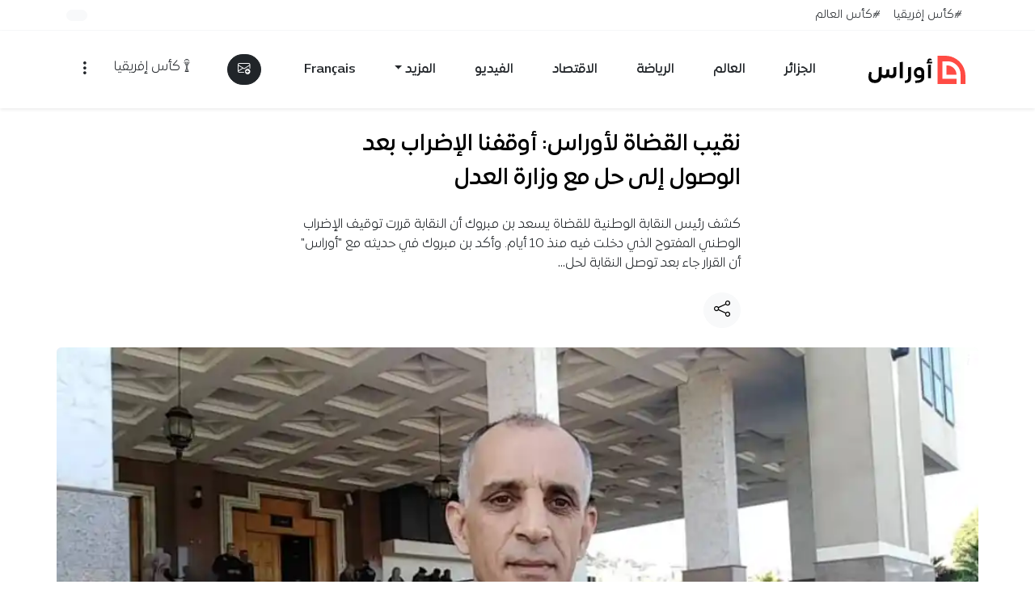

--- FILE ---
content_type: text/html; charset=UTF-8
request_url: https://www.awras.com/%D8%A5%D8%AA%D9%81%D8%A7%D9%82-%D8%A8%D9%8A%D9%86-%D9%88%D8%B2%D8%A7%D8%B1%D8%A9-%D8%A7%D9%84%D8%B9%D8%AF%D9%84-%D9%88%D8%A7%D9%84%D9%86%D9%82%D8%A7%D8%A8%D8%A9-%D9%8A%D9%88%D9%82%D9%81-%D8%A5%D8%B6/
body_size: 72175
content:
<!doctype html><html dir="rtl" lang="ar" prefix="og: http://ogp.me/ns# fb: http://ogp.me/ns/fb#"><head><script data-no-optimize="1">var litespeed_docref=sessionStorage.getItem("litespeed_docref");litespeed_docref&&(Object.defineProperty(document,"referrer",{get:function(){return litespeed_docref}}),sessionStorage.removeItem("litespeed_docref"));</script> <meta charset="UTF-8"><meta name="viewport" content="width=device-width, initial-scale=1"><title>نقيب القضاة لأوراس: أوقفنا الإضراب بعد الوصول إلى حل مع وزارة العدل &#8211; أوراس</title><meta name='robots' content='max-image-preview:large' /> <script data-cfasync="false" data-pagespeed-no-defer>var gtm4wp_datalayer_name = "dataLayer";
	var dataLayer = dataLayer || [];</script> <link rel="preload"
href="https://www.awras.com/wp-content/themes/awras2026/assets/fonts/expo/ExpoArabic-Medium.woff2"
as="font"
type="font/woff2"
crossorigin="anonymous"><link rel='dns-prefetch' href='//www.googletagmanager.com' /><link rel='dns-prefetch' href='//stats.wp.com' /><link rel='preconnect' href='//i0.wp.com' /><link rel="alternate" type="application/rss+xml" title="أوراس &laquo; الخلاصة" href="https://www.awras.com/feed/" /><link rel="alternate" type="application/rss+xml" title="أوراس &laquo; خلاصة التعليقات" href="https://www.awras.com/comments/feed/" /> <script id="wpp-js" src="https://www.awras.com/wp-content/plugins/wordpress-popular-posts/assets/js/wpp.min.js?ver=7.3.6" data-sampling="1" data-sampling-rate="100" data-api-url="https://www.awras.com/wp-json/wordpress-popular-posts" data-post-id="12624" data-token="5f3998e316" data-lang="0" data-debug="0"></script> <link rel="alternate" type="application/rss+xml" title="أوراس &laquo; نقيب القضاة لأوراس: أوقفنا الإضراب بعد الوصول إلى حل مع وزارة العدل خلاصة التعليقات" href="https://www.awras.com/%d8%a5%d8%aa%d9%81%d8%a7%d9%82-%d8%a8%d9%8a%d9%86-%d9%88%d8%b2%d8%a7%d8%b1%d8%a9-%d8%a7%d9%84%d8%b9%d8%af%d9%84-%d9%88%d8%a7%d9%84%d9%86%d9%82%d8%a7%d8%a8%d8%a9-%d9%8a%d9%88%d9%82%d9%81-%d8%a5%d8%b6/feed/" /><link rel="alternate" title="oEmbed (JSON)" type="application/json+oembed" href="https://www.awras.com/wp-json/oembed/1.0/embed?url=https%3A%2F%2Fwww.awras.com%2F%25d8%25a5%25d8%25aa%25d9%2581%25d8%25a7%25d9%2582-%25d8%25a8%25d9%258a%25d9%2586-%25d9%2588%25d8%25b2%25d8%25a7%25d8%25b1%25d8%25a9-%25d8%25a7%25d9%2584%25d8%25b9%25d8%25af%25d9%2584-%25d9%2588%25d8%25a7%25d9%2584%25d9%2586%25d9%2582%25d8%25a7%25d8%25a8%25d8%25a9-%25d9%258a%25d9%2588%25d9%2582%25d9%2581-%25d8%25a5%25d8%25b6%2F" /><link rel="alternate" title="oEmbed (XML)" type="text/xml+oembed" href="https://www.awras.com/wp-json/oembed/1.0/embed?url=https%3A%2F%2Fwww.awras.com%2F%25d8%25a5%25d8%25aa%25d9%2581%25d8%25a7%25d9%2582-%25d8%25a8%25d9%258a%25d9%2586-%25d9%2588%25d8%25b2%25d8%25a7%25d8%25b1%25d8%25a9-%25d8%25a7%25d9%2584%25d8%25b9%25d8%25af%25d9%2584-%25d9%2588%25d8%25a7%25d9%2584%25d9%2586%25d9%2582%25d8%25a7%25d8%25a8%25d8%25a9-%25d9%258a%25d9%2588%25d9%2582%25d9%2581-%25d8%25a5%25d8%25b6%2F&#038;format=xml" /><link rel="alternate" type="application/rss+xml" title="أوراس &raquo; Stories Feed" href="https://www.awras.com/web-stories/feed/"><style id='wp-img-auto-sizes-contain-inline-css'>img:is([sizes=auto i],[sizes^="auto," i]){contain-intrinsic-size:3000px 1500px}
/*# sourceURL=wp-img-auto-sizes-contain-inline-css */</style><link data-optimized="2" rel="stylesheet" href="https://www.awras.com/wp-content/litespeed/css/7a9d1e788b52cfc757a1951a6b1f5fd5.css?ver=a2377" /><style id='wp-emoji-styles-inline-css'>img.wp-smiley, img.emoji {
		display: inline !important;
		border: none !important;
		box-shadow: none !important;
		height: 1em !important;
		width: 1em !important;
		margin: 0 0.07em !important;
		vertical-align: -0.1em !important;
		background: none !important;
		padding: 0 !important;
	}
/*# sourceURL=wp-emoji-styles-inline-css */</style><style id='global-styles-inline-css'>:root{--wp--preset--aspect-ratio--square: 1;--wp--preset--aspect-ratio--4-3: 4/3;--wp--preset--aspect-ratio--3-4: 3/4;--wp--preset--aspect-ratio--3-2: 3/2;--wp--preset--aspect-ratio--2-3: 2/3;--wp--preset--aspect-ratio--16-9: 16/9;--wp--preset--aspect-ratio--9-16: 9/16;--wp--preset--color--black: #000000;--wp--preset--color--cyan-bluish-gray: #abb8c3;--wp--preset--color--white: #ffffff;--wp--preset--color--pale-pink: #f78da7;--wp--preset--color--vivid-red: #cf2e2e;--wp--preset--color--luminous-vivid-orange: #ff6900;--wp--preset--color--luminous-vivid-amber: #fcb900;--wp--preset--color--light-green-cyan: #7bdcb5;--wp--preset--color--vivid-green-cyan: #00d084;--wp--preset--color--pale-cyan-blue: #8ed1fc;--wp--preset--color--vivid-cyan-blue: #0693e3;--wp--preset--color--vivid-purple: #9b51e0;--wp--preset--gradient--vivid-cyan-blue-to-vivid-purple: linear-gradient(135deg,rgb(6,147,227) 0%,rgb(155,81,224) 100%);--wp--preset--gradient--light-green-cyan-to-vivid-green-cyan: linear-gradient(135deg,rgb(122,220,180) 0%,rgb(0,208,130) 100%);--wp--preset--gradient--luminous-vivid-amber-to-luminous-vivid-orange: linear-gradient(135deg,rgb(252,185,0) 0%,rgb(255,105,0) 100%);--wp--preset--gradient--luminous-vivid-orange-to-vivid-red: linear-gradient(135deg,rgb(255,105,0) 0%,rgb(207,46,46) 100%);--wp--preset--gradient--very-light-gray-to-cyan-bluish-gray: linear-gradient(135deg,rgb(238,238,238) 0%,rgb(169,184,195) 100%);--wp--preset--gradient--cool-to-warm-spectrum: linear-gradient(135deg,rgb(74,234,220) 0%,rgb(151,120,209) 20%,rgb(207,42,186) 40%,rgb(238,44,130) 60%,rgb(251,105,98) 80%,rgb(254,248,76) 100%);--wp--preset--gradient--blush-light-purple: linear-gradient(135deg,rgb(255,206,236) 0%,rgb(152,150,240) 100%);--wp--preset--gradient--blush-bordeaux: linear-gradient(135deg,rgb(254,205,165) 0%,rgb(254,45,45) 50%,rgb(107,0,62) 100%);--wp--preset--gradient--luminous-dusk: linear-gradient(135deg,rgb(255,203,112) 0%,rgb(199,81,192) 50%,rgb(65,88,208) 100%);--wp--preset--gradient--pale-ocean: linear-gradient(135deg,rgb(255,245,203) 0%,rgb(182,227,212) 50%,rgb(51,167,181) 100%);--wp--preset--gradient--electric-grass: linear-gradient(135deg,rgb(202,248,128) 0%,rgb(113,206,126) 100%);--wp--preset--gradient--midnight: linear-gradient(135deg,rgb(2,3,129) 0%,rgb(40,116,252) 100%);--wp--preset--font-size--small: 13px;--wp--preset--font-size--medium: 20px;--wp--preset--font-size--large: 36px;--wp--preset--font-size--x-large: 42px;--wp--preset--spacing--20: 0.44rem;--wp--preset--spacing--30: 0.67rem;--wp--preset--spacing--40: 1rem;--wp--preset--spacing--50: 1.5rem;--wp--preset--spacing--60: 2.25rem;--wp--preset--spacing--70: 3.38rem;--wp--preset--spacing--80: 5.06rem;--wp--preset--shadow--natural: 6px 6px 9px rgba(0, 0, 0, 0.2);--wp--preset--shadow--deep: 12px 12px 50px rgba(0, 0, 0, 0.4);--wp--preset--shadow--sharp: 6px 6px 0px rgba(0, 0, 0, 0.2);--wp--preset--shadow--outlined: 6px 6px 0px -3px rgb(255, 255, 255), 6px 6px rgb(0, 0, 0);--wp--preset--shadow--crisp: 6px 6px 0px rgb(0, 0, 0);}:where(.is-layout-flex){gap: 0.5em;}:where(.is-layout-grid){gap: 0.5em;}body .is-layout-flex{display: flex;}.is-layout-flex{flex-wrap: wrap;align-items: center;}.is-layout-flex > :is(*, div){margin: 0;}body .is-layout-grid{display: grid;}.is-layout-grid > :is(*, div){margin: 0;}:where(.wp-block-columns.is-layout-flex){gap: 2em;}:where(.wp-block-columns.is-layout-grid){gap: 2em;}:where(.wp-block-post-template.is-layout-flex){gap: 1.25em;}:where(.wp-block-post-template.is-layout-grid){gap: 1.25em;}.has-black-color{color: var(--wp--preset--color--black) !important;}.has-cyan-bluish-gray-color{color: var(--wp--preset--color--cyan-bluish-gray) !important;}.has-white-color{color: var(--wp--preset--color--white) !important;}.has-pale-pink-color{color: var(--wp--preset--color--pale-pink) !important;}.has-vivid-red-color{color: var(--wp--preset--color--vivid-red) !important;}.has-luminous-vivid-orange-color{color: var(--wp--preset--color--luminous-vivid-orange) !important;}.has-luminous-vivid-amber-color{color: var(--wp--preset--color--luminous-vivid-amber) !important;}.has-light-green-cyan-color{color: var(--wp--preset--color--light-green-cyan) !important;}.has-vivid-green-cyan-color{color: var(--wp--preset--color--vivid-green-cyan) !important;}.has-pale-cyan-blue-color{color: var(--wp--preset--color--pale-cyan-blue) !important;}.has-vivid-cyan-blue-color{color: var(--wp--preset--color--vivid-cyan-blue) !important;}.has-vivid-purple-color{color: var(--wp--preset--color--vivid-purple) !important;}.has-black-background-color{background-color: var(--wp--preset--color--black) !important;}.has-cyan-bluish-gray-background-color{background-color: var(--wp--preset--color--cyan-bluish-gray) !important;}.has-white-background-color{background-color: var(--wp--preset--color--white) !important;}.has-pale-pink-background-color{background-color: var(--wp--preset--color--pale-pink) !important;}.has-vivid-red-background-color{background-color: var(--wp--preset--color--vivid-red) !important;}.has-luminous-vivid-orange-background-color{background-color: var(--wp--preset--color--luminous-vivid-orange) !important;}.has-luminous-vivid-amber-background-color{background-color: var(--wp--preset--color--luminous-vivid-amber) !important;}.has-light-green-cyan-background-color{background-color: var(--wp--preset--color--light-green-cyan) !important;}.has-vivid-green-cyan-background-color{background-color: var(--wp--preset--color--vivid-green-cyan) !important;}.has-pale-cyan-blue-background-color{background-color: var(--wp--preset--color--pale-cyan-blue) !important;}.has-vivid-cyan-blue-background-color{background-color: var(--wp--preset--color--vivid-cyan-blue) !important;}.has-vivid-purple-background-color{background-color: var(--wp--preset--color--vivid-purple) !important;}.has-black-border-color{border-color: var(--wp--preset--color--black) !important;}.has-cyan-bluish-gray-border-color{border-color: var(--wp--preset--color--cyan-bluish-gray) !important;}.has-white-border-color{border-color: var(--wp--preset--color--white) !important;}.has-pale-pink-border-color{border-color: var(--wp--preset--color--pale-pink) !important;}.has-vivid-red-border-color{border-color: var(--wp--preset--color--vivid-red) !important;}.has-luminous-vivid-orange-border-color{border-color: var(--wp--preset--color--luminous-vivid-orange) !important;}.has-luminous-vivid-amber-border-color{border-color: var(--wp--preset--color--luminous-vivid-amber) !important;}.has-light-green-cyan-border-color{border-color: var(--wp--preset--color--light-green-cyan) !important;}.has-vivid-green-cyan-border-color{border-color: var(--wp--preset--color--vivid-green-cyan) !important;}.has-pale-cyan-blue-border-color{border-color: var(--wp--preset--color--pale-cyan-blue) !important;}.has-vivid-cyan-blue-border-color{border-color: var(--wp--preset--color--vivid-cyan-blue) !important;}.has-vivid-purple-border-color{border-color: var(--wp--preset--color--vivid-purple) !important;}.has-vivid-cyan-blue-to-vivid-purple-gradient-background{background: var(--wp--preset--gradient--vivid-cyan-blue-to-vivid-purple) !important;}.has-light-green-cyan-to-vivid-green-cyan-gradient-background{background: var(--wp--preset--gradient--light-green-cyan-to-vivid-green-cyan) !important;}.has-luminous-vivid-amber-to-luminous-vivid-orange-gradient-background{background: var(--wp--preset--gradient--luminous-vivid-amber-to-luminous-vivid-orange) !important;}.has-luminous-vivid-orange-to-vivid-red-gradient-background{background: var(--wp--preset--gradient--luminous-vivid-orange-to-vivid-red) !important;}.has-very-light-gray-to-cyan-bluish-gray-gradient-background{background: var(--wp--preset--gradient--very-light-gray-to-cyan-bluish-gray) !important;}.has-cool-to-warm-spectrum-gradient-background{background: var(--wp--preset--gradient--cool-to-warm-spectrum) !important;}.has-blush-light-purple-gradient-background{background: var(--wp--preset--gradient--blush-light-purple) !important;}.has-blush-bordeaux-gradient-background{background: var(--wp--preset--gradient--blush-bordeaux) !important;}.has-luminous-dusk-gradient-background{background: var(--wp--preset--gradient--luminous-dusk) !important;}.has-pale-ocean-gradient-background{background: var(--wp--preset--gradient--pale-ocean) !important;}.has-electric-grass-gradient-background{background: var(--wp--preset--gradient--electric-grass) !important;}.has-midnight-gradient-background{background: var(--wp--preset--gradient--midnight) !important;}.has-small-font-size{font-size: var(--wp--preset--font-size--small) !important;}.has-medium-font-size{font-size: var(--wp--preset--font-size--medium) !important;}.has-large-font-size{font-size: var(--wp--preset--font-size--large) !important;}.has-x-large-font-size{font-size: var(--wp--preset--font-size--x-large) !important;}
/*# sourceURL=global-styles-inline-css */</style><style id='classic-theme-styles-inline-css'>/*! This file is auto-generated */
.wp-block-button__link{color:#fff;background-color:#32373c;border-radius:9999px;box-shadow:none;text-decoration:none;padding:calc(.667em + 2px) calc(1.333em + 2px);font-size:1.125em}.wp-block-file__button{background:#32373c;color:#fff;text-decoration:none}
/*# sourceURL=/wp-includes/css/classic-themes.min.css */</style><style id='awras-summarizer-style-inline-css'>#awrasAiContent #theContent { min-height: 2.25rem; display:inline-block; width: 100%; }
#awrasAiContent .spinner-border { vertical-align: middle; }
#awrasAiContent .awras-share i { font-size: 1.1rem; }
#awrasAiContent ul { margin: 0; padding-right: 1.2rem; list-style-type: disc; text-align: right; }
#awrasAiContent li { margin-bottom: 0.5rem; line-height: 1.6; }
/*# sourceURL=awras-summarizer-style-inline-css */</style> <script src="https://www.awras.com/wp-includes/js/jquery/jquery.min.js?ver=3.7.1" id="jquery-core-js" defer data-deferred="1"></script> <script src="https://www.awras.com/wp-includes/js/jquery/jquery-migrate.min.js?ver=3.4.1" id="jquery-migrate-js" defer data-deferred="1"></script> 
 <script src="https://www.googletagmanager.com/gtag/js?id=G-STGP77W814" id="google_gtagjs-js" defer data-deferred="1"></script> <script id="google_gtagjs-js-after" src="[data-uri]" defer></script> <script id="sib-front-js-js-extra" src="[data-uri]" defer></script> <script src="https://www.awras.com/wp-content/plugins/mailin/js/mailin-front.js?ver=1762081469" id="sib-front-js-js" defer data-deferred="1"></script> <link rel="https://api.w.org/" href="https://www.awras.com/wp-json/" /><link rel="alternate" title="JSON" type="application/json" href="https://www.awras.com/wp-json/wp/v2/posts/12624" /><link rel="EditURI" type="application/rsd+xml" title="RSD" href="https://www.awras.com/xmlrpc.php?rsd" /><meta name="generator" content="WordPress 6.9" /><link rel="canonical" href="https://www.awras.com/%d8%a5%d8%aa%d9%81%d8%a7%d9%82-%d8%a8%d9%8a%d9%86-%d9%88%d8%b2%d8%a7%d8%b1%d8%a9-%d8%a7%d9%84%d8%b9%d8%af%d9%84-%d9%88%d8%a7%d9%84%d9%86%d9%82%d8%a7%d8%a8%d8%a9-%d9%8a%d9%88%d9%82%d9%81-%d8%a5%d8%b6/" /><link rel='shortlink' href='https://www.awras.com/?p=12624' /><meta name="generator" content="Site Kit by Google 1.170.0" /><meta name="generator" content="performance-lab 4.0.1; plugins: "><style>img#wpstats{display:none}</style>
 <script data-cfasync="false" data-pagespeed-no-defer>var dataLayer_content = {"pagePostType":"post","pagePostType2":"single-post","pageCategory":["news"],"pagePostAuthor":"أم الخير حميدي","pagePostDate":"05\/11\/2019","pagePostDateYear":2019,"pagePostDateMonth":11,"pagePostDateDay":5,"pagePostDateDayName":"الثلاثاء","pagePostDateHour":16,"pagePostDateMinute":9,"pagePostDateIso":"2019-11-05T16:09:03+01:00","pagePostDateUnix":1572970143};
	dataLayer.push( dataLayer_content );</script> <script data-cfasync="false" data-pagespeed-no-defer>(function(w,d,s,l,i){w[l]=w[l]||[];w[l].push({'gtm.start':
new Date().getTime(),event:'gtm.js'});var f=d.getElementsByTagName(s)[0],
j=d.createElement(s),dl=l!='dataLayer'?'&l='+l:'';j.async=true;j.src=
'//www.googletagmanager.com/gtm.js?id='+i+dl;f.parentNode.insertBefore(j,f);
})(window,document,'script','dataLayer','GTM-MF9FR5Q');</script> <style id="wpp-loading-animation-styles">@-webkit-keyframes bgslide{from{background-position-x:0}to{background-position-x:-200%}}@keyframes bgslide{from{background-position-x:0}to{background-position-x:-200%}}.wpp-widget-block-placeholder,.wpp-shortcode-placeholder{margin:0 auto;width:60px;height:3px;background:#dd3737;background:linear-gradient(90deg,#dd3737 0%,#571313 10%,#dd3737 100%);background-size:200% auto;border-radius:3px;-webkit-animation:bgslide 1s infinite linear;animation:bgslide 1s infinite linear}</style> <script type="text/javascript" src="https://cdn.brevo.com/js/sdk-loader.js" defer data-deferred="1"></script> <script type="text/javascript" src="[data-uri]" defer></script><script type="text/javascript" src="https://cdn.by.wonderpush.com/sdk/1.1/wonderpush-loader.min.js" defer data-deferred="1"></script> <script type="text/javascript" src="[data-uri]" defer></script><link rel="amphtml" href="https://www.awras.com/%D8%A5%D8%AA%D9%81%D8%A7%D9%82-%D8%A8%D9%8A%D9%86-%D9%88%D8%B2%D8%A7%D8%B1%D8%A9-%D8%A7%D9%84%D8%B9%D8%AF%D9%84-%D9%88%D8%A7%D9%84%D9%86%D9%82%D8%A7%D8%A8%D8%A9-%D9%8A%D9%88%D9%82%D9%81-%D8%A5%D8%B6/?amp"><link rel="icon" href="https://i0.wp.com/www.awras.com/wp-content/uploads/2024/05/awras-1714901875.png?fit=32%2C32&#038;ssl=1" sizes="32x32" /><link rel="icon" href="https://i0.wp.com/www.awras.com/wp-content/uploads/2024/05/awras-1714901875.png?fit=192%2C192&#038;ssl=1" sizes="192x192" /><link rel="apple-touch-icon" href="https://i0.wp.com/www.awras.com/wp-content/uploads/2024/05/awras-1714901875.png?fit=180%2C180&#038;ssl=1" /><meta name="msapplication-TileImage" content="https://i0.wp.com/www.awras.com/wp-content/uploads/2024/05/awras-1714901875.png?fit=270%2C270&#038;ssl=1" /><style id="wp-custom-css">/* كأس إفريقيا
 * صفحة الوسم
 */

#awras-afcon header,.home #awras-afcon{
/*background-image: url(/wp-content/themes/awras2026/assets/img/afcon-bg-home.png) !important;
    background-repeat: no-repeat;
	 background-position: bottom left;*/
    background-color: #522f2f !important;
   
}
.match-row, .match-open{cursor:pointer}


#awras-afcon h1 img { height: 48px; width: auto; }

#awras-afcon .list-group-item:hover { cursor: pointer; /*background: #f4f4f4 !important; */}
#awras-afcon .border-bottom{    border-color: #fdfdfd26 !important;}



/* خاص ببلوك كأس العرب فقط
 */
#awras-arabcup {background-color: #83243a !important;}
#awras-arabcup .bg-dark{background-color: #6e2234 !important;}
#awras-arabcup  .text-truncate-2 {
    display: -webkit-box;
    -webkit-line-clamp: 2;
    -webkit-box-orient: vertical;
    overflow: hidden;
  }</style><meta property="og:locale" content="ar_AR"/><meta property="og:site_name" content="أوراس"/><meta property="og:title" content="نقيب القضاة لأوراس: أوقفنا الإضراب بعد الوصول إلى حل مع وزارة العدل"/><meta property="og:url" content="https://www.awras.com/%d8%a5%d8%aa%d9%81%d8%a7%d9%82-%d8%a8%d9%8a%d9%86-%d9%88%d8%b2%d8%a7%d8%b1%d8%a9-%d8%a7%d9%84%d8%b9%d8%af%d9%84-%d9%88%d8%a7%d9%84%d9%86%d9%82%d8%a7%d8%a8%d8%a9-%d9%8a%d9%88%d9%82%d9%81-%d8%a5%d8%b6/"/><meta property="og:type" content="article"/><meta property="og:description" content="كشف رئيس النقابة الوطنية للقضاة يسعد بن مبروك أن النقابة قررت توقيف الإضراب الوطني المفتوح الذي دخلت فيه منذ 10 أيام.
وأكد بن مبروك في حديثه مع &quot;أوراس&quot; أن القر"/><meta property="og:image" content="https://www.awras.com/wp-content/uploads/2019/10/WhatsApp-Image-2019-10-29-at-11.21.56.jpeg"/><meta property="og:image:url" content="https://www.awras.com/wp-content/uploads/2019/10/WhatsApp-Image-2019-10-29-at-11.21.56.jpeg"/><meta property="og:image:secure_url" content="https://www.awras.com/wp-content/uploads/2019/10/WhatsApp-Image-2019-10-29-at-11.21.56.jpeg"/><meta property="og:image:width" content="1080"/><meta property="og:image:height" content="607"/><meta property="article:published_time" content="2019-11-05T16:09:03+01:00"/><meta property="article:modified_time" content="2019-11-05T17:31:47+01:00" /><meta property="og:updated_time" content="2019-11-05T17:31:47+01:00" /><meta property="article:section" content="الجزائر"/><meta property="article:publisher" content="https://www.facebook.com/AwrasMedia"/><meta name="twitter:title" content="نقيب القضاة لأوراس: أوقفنا الإضراب بعد الوصول إلى حل مع وزارة العدل"/><meta name="twitter:url" content="https://www.awras.com/%d8%a5%d8%aa%d9%81%d8%a7%d9%82-%d8%a8%d9%8a%d9%86-%d9%88%d8%b2%d8%a7%d8%b1%d8%a9-%d8%a7%d9%84%d8%b9%d8%af%d9%84-%d9%88%d8%a7%d9%84%d9%86%d9%82%d8%a7%d8%a8%d8%a9-%d9%8a%d9%88%d9%82%d9%81-%d8%a5%d8%b6/"/><meta name="twitter:description" content="كشف رئيس النقابة الوطنية للقضاة يسعد بن مبروك أن النقابة قررت توقيف الإضراب الوطني المفتوح الذي دخلت فيه منذ 10 أيام.
وأكد بن مبروك في حديثه مع &quot;أوراس&quot; أن القر"/><meta name="twitter:image" content="https://www.awras.com/wp-content/uploads/2019/10/WhatsApp-Image-2019-10-29-at-11.21.56.jpeg"/><meta name="twitter:card" content="summary_large_image"/><meta name="twitter:site" content="@AwrasMedia"/><meta name="description" content="كشف رئيس النقابة الوطنية للقضاة يسعد بن مبروك أن النقابة قررت توقيف الإضراب الوطني المفتوح الذي دخلت فيه منذ 10 أيام.
وأكد بن مبروك في حديثه مع &quot;أوراس&quot; أن القر"/><meta name="author" content="أم الخير حميدي"/><meta name="publisher" content="أوراس"/>
 <script  data-cfasync="false" async src="https://securepubads.g.doubleclick.net/tag/js/gpt.js"></script> <script src="[data-uri]" defer></script> </head><body class="rtl wp-singular post-template-default single single-post postid-12624 single-format-standard wp-custom-logo wp-embed-responsive wp-theme-awras2026 ff-1"><noscript><iframe data-lazyloaded="1" src="about:blank" data-src="https://www.googletagmanager.com/ns.html?id=GTM-MF9FR5Q" height="0" width="0" style="display:none;visibility:hidden" aria-hidden="true"></iframe></noscript><a class="skip-link visually-hidden-focusable" href="#primary-content">تخطي إلى المحتوى</a><div id="page" class="site"><nav class="py- bg-body text-dark border-bottom border-light d-none d-lg-flex" aria-label="الأشرطة العلوية"><div class="container d-flex flex-wrap"><ul class="awras-today nav me-auto small" aria-label="وسوم اليوم"><li class="nav-item align-items-center d-flex">
<a class="text-dark nav-link px-2" href="https://www.awras.com/tag/%d9%83%d8%a3%d8%b3-%d8%a5%d9%81%d8%b1%d9%8a%d9%82%d9%8a%d8%a7/">#كأس إفريقيا</a></li><li class="nav-item align-items-center d-flex">
<a class="text-dark nav-link px-2" href="https://www.awras.com/tag/%d9%83%d8%a3%d8%b3-%d8%a7%d9%84%d8%b9%d8%a7%d9%84%d9%85/">#كأس العالم</a></li></ul><ul class="nav small"><li class="nav-item py-2">
<button type="button" class="fs-0 btn btn-light text-dark position-relative rounded-pill" data-bs-toggle="tooltip" data-bs-placement="left" title="تفعيل الإشعارات" aria-label="تفعيل الإشعارات">
<span id="awrasPush"></span>
</button></li></ul></div></nav><header class="sticky-top shadow-sm backdrop-white py-1" role="banner"><nav class="container navbar navbar-expand-lg" role="navigation" aria-label="التنقل الرئيسي"><div class="container-fluid d-flex justify-content-between align-items-center"><div class="d-flex align-items-center">
<button class="btn d-lg-none" type="button" data-bs-toggle="offcanvas" data-bs-target="#offcanvasSections" aria-controls="offcanvasSections" aria-label="القائمة">
<i class="bi bi-list fs-4"></i>
</button><a class="navbar-brand me-2 p-1" href="https://www.awras.com/">
<img src="https://www.awras.com/wp-content/themes/awras2026/assets/img/awras-logo.svg"
alt="Awras Logo" width="120" height="35" class="awras-logo">
</a></div><ul id="menu-main-menu" class="navbar-nav d-none d-lg-flex"><li class="nav-item p-3"><a class="nav-link text-dark fw-bold" href="https://www.awras.com/category/news/">الجزائر</a></li><li class="nav-item p-3"><a class="nav-link text-dark fw-bold" href="https://www.awras.com/category/world/">العالم</a></li><li class="nav-item p-3"><a class="nav-link text-dark fw-bold" href="https://www.awras.com/category/sport/">الرياضة</a></li><li class="nav-item p-3"><a class="nav-link text-dark fw-bold" href="https://www.awras.com/category/economy/">الاقتصاد</a></li><li class="nav-item p-3"><a class="nav-link text-dark fw-bold" href="https://www.awras.com/category/video/">الفيديو</a></li><li class="nav-item p-3 dropdown"><a class="nav-link text-dark fw-bold dropdown-toggle" id="menu-item-462957" role="button" data-bs-toggle="dropdown" href="#">المزيد</a><ul class=" dropdown-menu"><li class="nav-item p-3"><a class="nav-link text-dark fw-bold" href="https://www.awras.com/category/fact-checking/">يقين</a></li><li class="nav-item p-3"><a class="nav-link text-dark fw-bold" href="https://www.awras.com/category/opinions/">الرأي</a></li><li class="nav-item p-3"><a class="nav-link text-dark fw-bold" href="https://www.awras.com/category/report/">تحقيقات وتقارير</a></li></ul></li><li class="nav-item p-3"><a class="nav-link text-dark fw-bold" href="https://www.awras.net/?utm_source=awras-com&#038;utm_medium=top-menue&#038;utm_campaign=awras-com">Français</a></li></ul><div class="d-none d-lg-flex align-items-center"><div class="dropdown saved-posts" id="favoritesDropdown">
<button type="button" class="btn btn-dark position-relative me-2 rounded-pill dropdown-toggle d-none" id="awras-count" data-bs-toggle="dropdown" aria-expanded="false" aria-label="المفضلة">
<i class="bi bi-bookmark"></i>
<span id="favoritesBadge" class="counter-posts position-absolute top-0 start-100 translate-middle badge rounded-pill bg-primary small">0</span>
</button><ul id="favoritesDropdownList" class="dropdown-menu dropdown-menu-end p-2 bg-dark border-0 text-light" aria-labelledby="awras-count" style="min-width:320px;max-height:60vh;overflow:auto;"></ul></div><a href="https://www.awras.com/newsletter/" class="btn btn-dark text-light rounded-pill" data-bs-toggle="tooltip" data-bs-placement="bottom" title="اشترك في القائمة البريدية" aria-label="القائمة البريدية">
<i class="bi bi-envelope-plus"></i>
</a></div><div class="d-lg-flex saved-posts">
<a href="/tag/كأس-إفريقيا/" class="btn"><i class="bi bi-afcon-cup"></i>كأس إفريقيا</a>
<button class="btn d-lg-none position-relative bg-light d-none" type="button" data-bs-toggle="offcanvas" data-bs-target="#favoritesOffcanvas" aria-controls="favoritesOffcanvas" aria-label="الأخبار المفضلة">
<i class="bi bi-bookmark text-dark"></i>
<span class="counter-posts position-absolute top-0 start-100 translate-middle badge rounded-pill bg-primary small">0</span>
</button>
<button class="btn" type="button" data-bs-toggle="offcanvas" data-bs-target="#offcanvasMenu" aria-controls="offcanvasMenu" aria-label="قائمة التصفح">
<i class="bi bi-three-dots-vertical fs-5"></i>
</button></div></div></nav></header><div class="offcanvas offcanvas-start mw-90 rounded-left" tabindex="-1" id="offcanvasSections" aria-labelledby="offcanvasSectionsLabel"><div class="offcanvas-header"><div class="offcanvas-title" id="offcanvasSectionsLabel">الأقسام</div>
<button type="button" class="btn-close" data-bs-dismiss="offcanvas" aria-label="إغلاق"></button></div><div class="offcanvas-body d-flex flex-column"><nav aria-label="قائمة الأقسام"><ul id="menu-main-menu-1" class="list-unstyled mb-4"><li><a class="text-dark text-decoration-none d-flex justify-content-between align-items-center py-3 border-bottom" href="https://www.awras.com/category/news/">الجزائر <i class="bi bi-chevron-left small"></i></a></li><li><a class="text-dark text-decoration-none d-flex justify-content-between align-items-center py-3 border-bottom" href="https://www.awras.com/category/world/">العالم <i class="bi bi-chevron-left small"></i></a></li><li><a class="text-dark text-decoration-none d-flex justify-content-between align-items-center py-3 border-bottom" href="https://www.awras.com/category/sport/">الرياضة <i class="bi bi-chevron-left small"></i></a></li><li><a class="text-dark text-decoration-none d-flex justify-content-between align-items-center py-3 border-bottom" href="https://www.awras.com/category/economy/">الاقتصاد <i class="bi bi-chevron-left small"></i></a></li><li><a class="text-dark text-decoration-none d-flex justify-content-between align-items-center py-3 border-bottom" href="https://www.awras.com/category/video/">الفيديو <i class="bi bi-chevron-left small"></i></a></li><li><a class="text-dark text-decoration-none d-flex justify-content-between align-items-center py-3 border-bottom" href="#">المزيد <i class="bi bi-chevron-left small"></i></a><ul class="sub-menu"><li><a class="text-dark text-decoration-none d-flex justify-content-between align-items-center py-3 border-bottom" href="https://www.awras.com/category/fact-checking/">يقين <i class="bi bi-chevron-left small"></i></a></li><li><a class="text-dark text-decoration-none d-flex justify-content-between align-items-center py-3 border-bottom" href="https://www.awras.com/category/opinions/">الرأي <i class="bi bi-chevron-left small"></i></a></li><li><a class="text-dark text-decoration-none d-flex justify-content-between align-items-center py-3 border-bottom" href="https://www.awras.com/category/report/">تحقيقات وتقارير <i class="bi bi-chevron-left small"></i></a></li></ul></li><li><a class="text-dark text-decoration-none d-flex justify-content-between align-items-center py-3 border-bottom" href="https://www.awras.net/?utm_source=awras-com&#038;utm_medium=top-menue&#038;utm_campaign=awras-com">Français <i class="bi bi-chevron-left small"></i></a></li></ul></nav><div class="row mt-auto"><div class="col">
<a href="https://www.awras.com/newsletter/" class="btn btn-dark text-light w-100 p-2 fs-6 rounded-pill">القائمة البريدية</a></div></div></div></div><div class="offcanvas offcanvas-end mw-600 rounded-right w-90" tabindex="-1" id="offcanvasMenu" aria-labelledby="offcanvasMenuLabel"><div class="offcanvas-header"><div class="offcanvas-title" id="offcanvasMenuLabel">آخر التطورات</div>
<button type="button" class="btn-close" data-bs-dismiss="offcanvas" aria-label="إغلاق"></button></div><div class="offcanvas-body"><div class="offcanvas-body d-flex flex-column"><ul class="list-inline" aria-label="وسوم مختارة"><li class="d-inline-block">
<a href="https://www.awras.com/tag/%d9%83%d8%a3%d8%b3-%d8%a5%d9%81%d8%b1%d9%8a%d9%82%d9%8a%d8%a7/"><span class="badge bg-dark text-light m-1 rounded-pill fs-0 p-2">#كأس إفريقيا</span></a></li><li class="d-inline-block">
<a href="https://www.awras.com/tag/%d9%83%d8%a3%d8%b3-%d8%a7%d9%84%d8%b9%d8%a7%d9%84%d9%85/"><span class="badge bg-dark text-light m-1 rounded-pill fs-0 p-2">#كأس العالم</span></a></li></ul><div class="mb-4 mt-4">
<a class="d-flex align-items-center py-3 text-decoration-none border-bottom w-100" href="https://www.awras.com/%d8%b2%d8%b1%d9%88%d9%82%d9%8a-%d8%ba%d8%a7%d8%b6%d8%a8-%d8%a8%d8%b9%d8%af-%d8%b7%d8%b1%d8%af%d9%87-%d9%81%d9%8a-%d9%87%d9%88%d9%84%d9%86%d8%af%d8%a7-%d9%87%d9%84-%d9%86%d9%84%d8%b9%d8%a8-%d9%83/"><div class="position-relative ratio ratio-1x1 overflow-hidden rounded w-25"><img data-lazyloaded="1" src="[data-uri]" width="100" height="100" data-src="https://i0.wp.com/www.awras.com/wp-content/uploads/2026/01/awras-1768759514.webp?resize=100%2C100&amp;ssl=1" class="h-100 w-100 object-fit-cover" alt="زروقي غاضب بعد طرده في هولندا: هل نلعب كرة قدم أم كرة يد؟" loading="lazy" decoding="async" data-srcset="https://i0.wp.com/www.awras.com/wp-content/uploads/2026/01/awras-1768759514.webp?resize=100%2C100&amp;ssl=1 100w, https://i0.wp.com/www.awras.com/wp-content/uploads/2026/01/awras-1768759514.webp?resize=96%2C96&amp;ssl=1 96w, https://i0.wp.com/www.awras.com/wp-content/uploads/2026/01/awras-1768759514.webp?zoom=2&amp;resize=100%2C100&amp;ssl=1 200w, https://i0.wp.com/www.awras.com/wp-content/uploads/2026/01/awras-1768759514.webp?zoom=3&amp;resize=100%2C100&amp;ssl=1 300w" data-sizes="auto, (max-width: 100px) 100vw, 100px" /><span class="position-absolute top-50 start-0 translate-middle-y text-light fw-bold display-6 p-1">1</span></div><div class="w-75"><p class="mb-1 fw-bold text-dark ms-2">زروقي غاضب بعد طرده في هولندا: هل نلعب كرة قدم أم كرة يد؟</p>
<span class="text-muted small ms-2">18 يناير 2026</span></div></a><a class="d-flex align-items-center py-3 text-decoration-none border-bottom w-100" href="https://www.awras.com/%d8%a5%d8%b7%d9%84%d8%a7%d9%82-%d8%a7%d9%84%d8%a8%d8%b7%d8%a7%d9%82%d8%a9-%d8%a7%d9%84%d8%a5%d9%84%d9%83%d8%aa%d8%b1%d9%88%d9%86%d9%8a%d8%a9-%d9%84%d9%84%d8%a7%d8%b3%d8%aa%d9%81%d8%a7%d8%af%d8%a9/"><div class="position-relative ratio ratio-1x1 overflow-hidden rounded w-25"><img data-lazyloaded="1" src="[data-uri]" width="100" height="100" data-src="https://i0.wp.com/www.awras.com/wp-content/uploads/2026/01/awras-1768759234.webp?resize=100%2C100&amp;ssl=1" class="h-100 w-100 object-fit-cover" alt="إطلاق البطاقة الإلكترونية للاستفادة من الأدوية لفائدة المعوزين" loading="lazy" decoding="async" data-srcset="https://i0.wp.com/www.awras.com/wp-content/uploads/2026/01/awras-1768759234.webp?resize=100%2C100&amp;ssl=1 100w, https://i0.wp.com/www.awras.com/wp-content/uploads/2026/01/awras-1768759234.webp?resize=96%2C96&amp;ssl=1 96w, https://i0.wp.com/www.awras.com/wp-content/uploads/2026/01/awras-1768759234.webp?zoom=2&amp;resize=100%2C100&amp;ssl=1 200w, https://i0.wp.com/www.awras.com/wp-content/uploads/2026/01/awras-1768759234.webp?zoom=3&amp;resize=100%2C100&amp;ssl=1 300w" data-sizes="auto, (max-width: 100px) 100vw, 100px" /><span class="position-absolute top-50 start-0 translate-middle-y text-light fw-bold display-6 p-1">2</span></div><div class="w-75"><p class="mb-1 fw-bold text-dark ms-2">إطلاق البطاقة الإلكترونية للاستفادة من الأدوية لفائدة المعوزين</p>
<span class="text-muted small ms-2">18 يناير 2026</span></div></a><a class="d-flex align-items-center py-3 text-decoration-none border-bottom w-100" href="https://www.awras.com/%d9%83%d8%a7%d9%86-2025-%d8%aa%d8%ad%d8%aa-%d8%a7%d9%84%d9%86%d8%a7%d8%b1-3-%d8%af%d9%88%d9%84-%d8%aa%d9%81%d8%b6%d8%ad-%d8%a7%d9%84%d8%aa%d8%ad%d9%83%d9%8a%d9%85-%d9%88%d8%a7%d9%84/"><div class="position-relative ratio ratio-1x1 overflow-hidden rounded w-25"><img data-lazyloaded="1" src="[data-uri]" width="100" height="100" data-src="https://i0.wp.com/www.awras.com/wp-content/uploads/2026/01/awras-1768756056.webp?resize=100%2C100&amp;ssl=1" class="h-100 w-100 object-fit-cover" alt="“كان 2025” تحت النار: 3 دول تفضح التحكيم والتنظيم في المغرب" loading="lazy" decoding="async" data-srcset="https://i0.wp.com/www.awras.com/wp-content/uploads/2026/01/awras-1768756056.webp?resize=100%2C100&amp;ssl=1 100w, https://i0.wp.com/www.awras.com/wp-content/uploads/2026/01/awras-1768756056.webp?resize=96%2C96&amp;ssl=1 96w, https://i0.wp.com/www.awras.com/wp-content/uploads/2026/01/awras-1768756056.webp?zoom=2&amp;resize=100%2C100&amp;ssl=1 200w, https://i0.wp.com/www.awras.com/wp-content/uploads/2026/01/awras-1768756056.webp?zoom=3&amp;resize=100%2C100&amp;ssl=1 300w" data-sizes="auto, (max-width: 100px) 100vw, 100px" /><span class="position-absolute top-50 start-0 translate-middle-y text-light fw-bold display-6 p-1">3</span></div><div class="w-75"><p class="mb-1 fw-bold text-dark ms-2">“كان 2025” تحت النار: 3 دول تفضح التحكيم والتنظيم في المغرب</p>
<span class="text-muted small ms-2">18 يناير 2026</span></div></a></div><form role="search" method="get" class="mb-3" action="https://www.awras.com/">
<input type="search"
class="form-control p-3 rounded-pill"
placeholder="ابحث هنا..."
value=""
name="s"
aria-label="ابحث"></form><div class="social-icons mb-3 mt-3 row text-center" aria-label="روابط الشبكات الاجتماعية">
<a class="col text-dark" target="_blank" rel="noopener" href="https://www.facebook.com/AwrasMedia" aria-label="فيسبوك"><i class="bi bi-facebook"></i></a>
<a class="col text-dark" target="_blank" rel="noopener" href="https://x.com/AwrasMedia" aria-label="X"><i class="bi bi-twitter-x"></i></a>
<a class="col text-dark" target="_blank" rel="noopener" href="https://www.instagram.com/AwrasMedia" aria-label="إنستغرام"><i class="bi bi-instagram"></i></a>
<a class="col text-dark" target="_blank" rel="noopener" href="https://www.youtube.com/AwrasMedia" aria-label="يوتيوب"><i class="bi bi-youtube"></i></a></div></div></div></div><main id="primary-content" class="site-main"><main class="container"><div class="row"><div class="article-header mw-600 px-4 m-auto"><h1 class="fw-bold mb-4 mt-4 fs-3 text-center text-lg-start lh-base">نقيب القضاة لأوراس: أوقفنا الإضراب بعد الوصول إلى حل مع وزارة العدل</h1><p class="content-description text-dark">كشف رئيس النقابة الوطنية للقضاة يسعد بن مبروك أن النقابة قررت توقيف الإضراب الوطني المفتوح الذي دخلت فيه منذ 10 أيام. وأكد بن مبروك في حديثه مع &quot;أوراس&quot; أن القرار جاء بعد توصل النقابة لحل&hellip;</p><div class="row mb-4 mt-4"><div class="d-flex gap-3 col"><div class="dropdown">
<button class="btn btn-light rounded-circle" type="button" data-bs-toggle="dropdown" aria-expanded="false" title="شارك">
<i class="bi bi-share fs-5"></i>
</button><ul class="dropdown-menu shadow-sm"><li>
<a class="dropdown-item copy_shortlink" href="#" data-shortlink="https://awr.as/10a">
<i class="bi bi-link-45deg px-2"></i> انسخ الرابط
</a></li><li>
<a class="dropdown-item save-post" href="#"
data-id="12624"
data-title="نقيب القضاة لأوراس: أوقفنا الإضراب بعد الوصول إلى حل مع وزارة العدل"
data-link="https://www.awras.com/%d8%a5%d8%aa%d9%81%d8%a7%d9%82-%d8%a8%d9%8a%d9%86-%d9%88%d8%b2%d8%a7%d8%b1%d8%a9-%d8%a7%d9%84%d8%b9%d8%af%d9%84-%d9%88%d8%a7%d9%84%d9%86%d9%82%d8%a7%d8%a8%d8%a9-%d9%8a%d9%88%d9%82%d9%81-%d8%a5%d8%b6/"
data-thumb="https://i0.wp.com/www.awras.com/wp-content/uploads/2019/10/WhatsApp-Image-2019-10-29-at-11.21.56.jpeg?fit=300%2C169&#038;ssl=1"
data-date="5 نوفمبر 2019">
<i class="bi bi-bookmark px-2 small"></i> احفظ المنشور
</a></li><li><a class="dropdown-item share-facebook" href="#"><i class="bi bi-facebook px-2 small"></i> فيسبوك</a></li><li><a class="dropdown-item share-twitter" href="#"><i class="bi bi-twitter-x px-2 small"></i> تويتر</a></li><li><a class="dropdown-item share-whatsapp" href="#"><i class="bi bi-whatsapp px-2 small"></i> واتساب</a></li></ul></div></div></div></div><figure class="mb-3 ratio ratio-16x9 figure bg-light rounded-d position-relative overflow-hidden">
<img width="1320" height="729" src="https://i0.wp.com/www.awras.com/wp-content/uploads/2019/10/WhatsApp-Image-2019-10-29-at-11.21.56.jpeg?fit=1024%2C576&amp;ssl=1" class="w-100 h-auto first min-h-100 wp-post-image" alt="نقيب القضاة لأوراس: أوقفنا الإضراب بعد الوصول إلى حل مع وزارة العدل" fetchpriority="high" loading="eager" decoding="async" srcset="https://i0.wp.com/www.awras.com/wp-content/uploads/2019/10/WhatsApp-Image-2019-10-29-at-11.21.56.jpeg?w=1080&amp;ssl=1 1080w, https://i0.wp.com/www.awras.com/wp-content/uploads/2019/10/WhatsApp-Image-2019-10-29-at-11.21.56.jpeg?resize=300%2C169&amp;ssl=1 300w, https://i0.wp.com/www.awras.com/wp-content/uploads/2019/10/WhatsApp-Image-2019-10-29-at-11.21.56.jpeg?resize=768%2C432&amp;ssl=1 768w, https://i0.wp.com/www.awras.com/wp-content/uploads/2019/10/WhatsApp-Image-2019-10-29-at-11.21.56.jpeg?resize=1024%2C576&amp;ssl=1 1024w, https://i0.wp.com/www.awras.com/wp-content/uploads/2019/10/WhatsApp-Image-2019-10-29-at-11.21.56.jpeg?resize=810%2C455&amp;ssl=1 810w, https://i0.wp.com/www.awras.com/wp-content/uploads/2019/10/WhatsApp-Image-2019-10-29-at-11.21.56.jpeg?resize=20%2C11&amp;ssl=1 20w" sizes="(max-width: 1024px) 100vw, 1024px" /><figcaption class="figure-caption text-right">
<i class="bi bi-info text-light fs-4"></i>
<span class="text-light p-1 rounded small">
</span></figcaption></figure><article class="col-lg-8"><div class="awras-content pt-1"><div class="mb-4 small text-muted d-flex align-items-center gap-2 pb-2 border-bottom"><a href="https://www.awras.com/author/hamidi-o/"> <img src="https://www.awras.com/wp-content/themes/awras2026/assets/img/awras-default-user.svg" alt="أم الخير حميدي" class="rounded-circle border first" width="48" height="48" loading="lazy" decoding="async"> </a><div class="d-flex flex-column"><a href="https://www.awras.com/author/hamidi-o/" class="text-decoration-none text-dark fw-bold py-1">أم الخير حميدي</a><span><a href="https://www.awras.com/category/news/" class="text-decoration-none text-dark py-1">الجزائر</a></span></div><button title="تكبير وتصغير الخط" id="fontToggleBtn" class="btn btn-light ms-auto rounded-circle" type="button" data-bs-toggle="tooltip" data-bs-placement="left" data-bs-title="تكبير وتصغير حجم النص"><i class="bi bi-plus-slash-minus"></i></button></div><div id="post-dates-carousel" class="carousel slide vertical small text-muted mt-4 mb-4 pt-2 px-lg-5 fs-0" data-bs-ride="carousel" data-bs-interval="5000"><div class="carousel-inner"><div class="carousel-item active"><span>نُشر يوم: </span><time datetime="2019-11-05T16:09:03+01:00">5 نوفمبر 2019</time></div></div></div><div class="article-body text-black px-lg-5 fs-5 lh-base" id="awras-post"><p style="text-align: right;">&#1603;&#1588;&#1601; &#1585;&#1574;&#1610;&#1587; &#1575;&#1604;&#1606;&#1602;&#1575;&#1576;&#1577; &#1575;&#1604;&#1608;&#1591;&#1606;&#1610;&#1577; &#1604;&#1604;&#1602;&#1590;&#1575;&#1577; &#1610;&#1587;&#1593;&#1583; &#1576;&#1606; &#1605;&#1576;&#1585;&#1608;&#1603; &#1571;&#1606; &#1575;&#1604;&#1606;&#1602;&#1575;&#1576;&#1577; &#1602;&#1585;&#1585;&#1578; &#1578;&#1608;&#1602;&#1610;&#1601; &#1575;&#1604;&#1573;&#1590;&#1585;&#1575;&#1576; &#1575;&#1604;&#1608;&#1591;&#1606;&#1610; &#1575;&#1604;&#1605;&#1601;&#1578;&#1608;&#1581; &#1575;&#1604;&#1584;&#1610; &#1583;&#1582;&#1604;&#1578; &#1601;&#1610;&#1607; &#1605;&#1606;&#1584; 10 &#1571;&#1610;&#1575;&#1605;.</p><p style="text-align: right;">&#1608;&#1571;&#1603;&#1583; &#1576;&#1606; &#1605;&#1576;&#1585;&#1608;&#1603; &#1601;&#1610; &#1581;&#1583;&#1610;&#1579;&#1607; &#1605;&#1593; &ldquo;&#1571;&#1608;&#1585;&#1575;&#1587;&rdquo; &#1571;&#1606; &#1575;&#1604;&#1602;&#1585;&#1575;&#1585; &#1580;&#1575;&#1569; &#1576;&#1593;&#1583; &#1578;&#1608;&#1589;&#1604; &#1575;&#1604;&#1606;&#1602;&#1575;&#1576;&#1577; &#1604;&#1581;&#1604; &#1605;&#1593; &#1608;&#1586;&#1575;&#1585;&#1577; &#1575;&#1604;&#1593;&#1583;&#1604; &#1601;&#1610; &#1573;&#1591;&#1575;&#1585; &#1575;&#1604;&#1578;&#1601;&#1575;&#1608;&#1590; &#1575;&#1604;&#1584;&#1610; &#1580;&#1585;&#1609; &#1576;&#1610;&#1606;&#1607;&#1605;&#1575;.</p><p style="text-align: right;">&#1608;&#1571;&#1589;&#1583;&#1585;&#1578; &#1606;&#1602;&#1575;&#1576;&#1577; &#1575;&#1604;&#1602;&#1590;&#1575;&#1577; &#1575;&#1604;&#1610;&#1608;&#1605; &#1575;&#1604;&#1579;&#1604;&#1575;&#1579;&#1575;&#1569;&#1548; &#1576;&#1610;&#1575;&#1606;&#1575; &#1603;&#1588;&#1601;&#1578; &#1601;&#1610;&#1607; &#1593;&#1606; &#1601;&#1581;&#1608;&#1609; &#1575;&#1604;&#1575;&#1578;&#1601;&#1575;&#1602; &#1575;&#1604;&#1584;&#1610; &#1578;&#1608;&#1589;&#1604;&#1578; &#1573;&#1604;&#1610;&#1607; &#1605;&#1593; &#1575;&#1604;&#1608;&#1586;&#1575;&#1585;&#1577; &#1575;&#1604;&#1608;&#1589;&#1610;&#1577;&#1548; &#1608;&#1575;&#1604;&#1584;&#1610; &#1610;&#1606;&#1589; &#1593;&#1604;&#1609; &#1601;&#1578;&#1581; &#1608;&#1585;&#1588;&#1577; &#1578;&#1588;&#1575;&#1585;&#1603; &#1601;&#1610;&#1607;&#1575; &#1603;&#1604; &#1575;&#1604;&#1580;&#1607;&#1575;&#1578; &#1575;&#1604;&#1605;&#1593;&#1606;&#1610;&#1577; &#1605;&#1606; &#1571;&#1580;&#1604; &#1578;&#1581;&#1602;&#1610;&#1602; &#1605;&#1576;&#1583;&#1571; &#1575;&#1587;&#1578;&#1602;&#1604;&#1575;&#1604;&#1610;&#1577; &#1575;&#1604;&#1602;&#1590;&#1575;&#1569; &#1575;&#1604;&#1584;&#1610; .&#1591;&#1575;&#1604;&#1576;&#1578; &#1576;&#1607; &#1575;&#1604;&#1606;&#1602;&#1575;&#1576;&#1577;</p><p style="text-align: right;">&#1608;&#1601;&#1610;&#1605;&#1575; &#1610;&#1582;&#1589; &#1575;&#1604;&#1581;&#1585;&#1603;&#1577; &#1575;&#1604;&#1587;&#1606;&#1608;&#1610;&#1577; &#1604;&#1604;&#1602;&#1590;&#1575;&#1577; &#1608;&#1575;&#1604;&#1578;&#1610; &#1605;&#1587;&#1578; 2998 &#1602;&#1575;&#1590;&#1548; &#1608;&#1603;&#1575;&#1606;&#1578; &#1575;&#1604;&#1587;&#1576;&#1576; &#1575;&#1604;&#1585;&#1574;&#1610;&#1587; &#1601;&#1610; &#1573;&#1590;&#1585;&#1575;&#1576; &#1575;&#1604;&#1606;&#1602;&#1575;&#1576;&#1577;&#1548; &#1601;&#1602;&#1583; &#1578;&#1605; &#1575;&#1604;&#1575;&#1578;&#1601;&#1575;&#1602; &#1593;&#1604;&#1609; &#1593;&#1608;&#1583;&#1577; &#1575;&#1604;&#1602;&#1590;&#1575;&#1577; &#1594;&#1610;&#1585; &#1575;&#1604;&#1605;&#1578;&#1590;&#1585;&#1585;&#1610;&#1606; &#1605;&#1606; &#1575;&#1604;&#1581;&#1585;&#1603;&#1577;&#1548; &#1608;&#1575;&#1604;&#1602;&#1590;&#1575;&#1577; &#1575;&#1604;&#1584;&#1610;&#1606; &#1578;&#1602;&#1583;&#1605;&#1608;&#1575; &#1576;&#1591;&#1604;&#1576; &#1575;&#1604;&#1578;&#1581;&#1608;&#1610;&#1604;&#1548; &#1608;&#1575;&#1604;&#1602;&#1590;&#1575;&#1577; &#1575;&#1604;&#1584;&#1610;&#1606; &#1604;&#1605; &#1578;&#1605;&#1587;&#1607;&#1605; &#1575;&#1604;&#1581;&#1585;&#1603;&#1577; &#1608;&#1571;&#1590;&#1585;&#1576;&#1608;&#1575; &#1578;&#1590;&#1575;&#1605;&#1606;&#1575; &#1605;&#1593; &#1586;&#1605;&#1604;&#1575;&#1574;&#1607;&#1605;&#1548; &#1581;&#1610;&#1579; &#1587;&#1610;&#1593;&#1608;&#1583;&#1608;&#1606; &#1604;&#1604;&#1593;&#1605;&#1604; &#1575;&#1576;&#1578;&#1583;&#1575;&#1569;&#1611; &#1605;&#1606; &#1594;&#1583;&#1575; &#1575;&#1604;&#1571;&#1585;&#1576;&#1593;&#1575;&#1569;.</p><p style="text-align: right;">&#1608;&#1601;&#1610;&#1605;&#1575; &#1610;&#1582;&#1589; &#1575;&#1604;&#1602;&#1590;&#1575;&#1577; &#1575;&#1604;&#1605;&#1578;&#1590;&#1585;&#1585;&#1610;&#1606; &#1605;&#1606; &#1575;&#1604;&#1581;&#1585;&#1603;&#1577; &#1601;&#1602;&#1583; &#1578;&#1605; &#1575;&#1604;&#1575;&#1578;&#1601;&#1575;&#1602; &#1593;&#1604;&#1609; &#1602;&#1610;&#1575;&#1605;&#1607;&#1605; &#1576;&#1593;&#1605;&#1604;&#1610;&#1577; &#1575;&#1604;&#1578;&#1606;&#1589;&#1610;&#1576; &#1583;&#1608;&#1606; &#1605;&#1576;&#1575;&#1588;&#1585;&#1577; &#1575;&#1604;&#1593;&#1605;&#1604; &#1573;&#1604;&#1609; &#1594;&#1575;&#1610;&#1577; &#1575;&#1604;&#1606;&#1592;&#1585; &#1601;&#1610; &#1591;&#1593;&#1608;&#1606;&#1607;&#1605; &#1582;&#1604;&#1575;&#1604; &#1575;&#1604;&#1583;&#1608;&#1585;&#1577; &#1575;&#1604;&#1579;&#1575;&#1606;&#1610;&#1577; &#1575;&#1604;&#1578;&#1610; &#1610;&#1593;&#1602;&#1583;&#1607;&#1575; &#1575;&#1604;&#1605;&#1580;&#1604;&#1587; &#1575;&#1604;&#1571;&#1593;&#1604;&#1609; &#1604;&#1604;&#1602;&#1590;&#1575;&#1569; &#1576;&#1593;&#1583; &#1571;&#1587;&#1576;&#1608;&#1593;&#1610;&#1606;.</p><p style="text-align: right;">&#1603;&#1605;&#1575; &#1578;&#1605; &#1575;&#1604;&#1575;&#1578;&#1601;&#1575;&#1602; &#1593;&#1604;&#1609; &#1575;&#1604;&#1601;&#1589;&#1604; &#1601;&#1610; &#1575;&#1604;&#1605;&#1591;&#1575;&#1604;&#1576; &#1575;&#1604;&#1605;&#1607;&#1606;&#1610;&#1577; &#1608;&#1575;&#1604;&#1605;&#1575;&#1604;&#1610;&#1577; &#1604;&#1604;&#1602;&#1590;&#1575;&#1577; &#1601;&#1610; &#1588;&#1607;&#1585; &#1583;&#1610;&#1587;&#1605;&#1576;&#1585; &#1575;&#1604;&#1602;&#1575;&#1583;&#1605; &#1576;&#1571;&#1579;&#1585; &#1585;&#1580;&#1593;&#1610; &#1575;&#1576;&#1578;&#1583;&#1575;&#1569;&#1611; &#1605;&#1606; &#1588;&#1607;&#1585; &#1580;&#1575;&#1606;&#1601;&#1610; 2019.</p><p><img data-lazyloaded="1" src="[data-uri]" data-recalc-dims="1" decoding="async" class="alignnone size-medium wp-image-12652" data-src="https://i0.wp.com/www.awras.com/wp-content/uploads/2019/11/77067964_2552949318130967_93863520956841984_n-1.jpg?resize=231%2C300&#038;ssl=1" alt="" width="231" height="300" data-srcset="https://i0.wp.com/www.awras.com/wp-content/uploads/2019/11/77067964_2552949318130967_93863520956841984_n-1.jpg?resize=231%2C300&amp;ssl=1 231w, https://i0.wp.com/www.awras.com/wp-content/uploads/2019/11/77067964_2552949318130967_93863520956841984_n-1.jpg?resize=15%2C20&amp;ssl=1 15w, https://i0.wp.com/www.awras.com/wp-content/uploads/2019/11/77067964_2552949318130967_93863520956841984_n-1.jpg?w=739&amp;ssl=1 739w" data-sizes="(max-width: 231px) 100vw, 231px"> <img data-lazyloaded="1" src="[data-uri]" data-recalc-dims="1" decoding="async" class="alignnone size-medium wp-image-12653" data-src="https://i0.wp.com/www.awras.com/wp-content/uploads/2019/11/74480266_2552949228130976_5432084948750172160_n-1.jpg?resize=232%2C300&#038;ssl=1" alt="" width="232" height="300" data-srcset="https://i0.wp.com/www.awras.com/wp-content/uploads/2019/11/74480266_2552949228130976_5432084948750172160_n-1.jpg?resize=232%2C300&amp;ssl=1 232w, https://i0.wp.com/www.awras.com/wp-content/uploads/2019/11/74480266_2552949228130976_5432084948750172160_n-1.jpg?resize=15%2C20&amp;ssl=1 15w, https://i0.wp.com/www.awras.com/wp-content/uploads/2019/11/74480266_2552949228130976_5432084948750172160_n-1.jpg?w=742&amp;ssl=1 742w" data-sizes="(max-width: 232px) 100vw, 232px"></p><p>&nbsp;</p><div class='code-block code-block-3' style='margin: 8px auto; text-align: center; display: block; clear: both;'><div id='div-gpt-ad-1741589633156-0' style='min-width: 250px; min-height: 290px; margin:10px 0'> <script src="[data-uri]" defer></script> </div></div></div></div><section id="comments" class="mt-3 mb-3"><div class="d-grid gap-2 col-6 mx-auto"><button title="التعليقات" id="openComments" class="btn bg-dark text-light fs-6 rounded-pill border-0 p-2"><i class="bi bi-chat-left-dots-fill"></i> انضم إلى النقاش</button></div><div id="commentsContainer" class="awras-comments collapse"><div class="p-3"><p class="text-muted small">لا يوجد تعليقات بعد! كن أول المعلّقين</p><div class="comment-form"></div></div></div><div class="offcanvas offcanvas-start w-90 rounded-left" tabindex="-1" id="commentsOffcanvas"><div class="offcanvas-header"><div class="offcanvas-title">النقاش</div><button type="button" class="btn-close text-reset" data-bs-dismiss="offcanvas" aria-label="إغلاق"></button></div><div class="offcanvas-body"><div id="commentsOffcanvasContent"></div></div></div></section><section class="related-news my-5"><h2 class="fw-bold mb-4 fs-5">طالع أيضا</h2><div class="d-flex overflow-auto gap-3 pb-2" style="scroll-snap-type: x mandatory;"><a href="https://www.awras.com/%d8%aa%d8%b5%d9%86%d9%8a%d9%81-%d8%a7%d9%84%d9%81%d9%8a%d9%81%d8%a7/" class="card text-decoration-none text-dark flex-shrink-0 related-item" style="width: 15rem; scroll-snap-align: start;"><div class="c-item" style="width: 15rem;"><div class="ratio ratio-16x9 overflow-hidden">      <img data-lazyloaded="1" src="[data-uri]" class="card-img-top img-fluid object-fit-cover" loading="lazy" decoding="async" data-src="https://i0.wp.com/www.awras.com/wp-content/uploads/2021/06/%D9%85%D9%81%D8%AA%D8%A7%D8%AD-%D8%A7%D9%84%D9%86%D8%AC%D9%85%D8%A9-%D8%A7%D9%84%D8%AB%D8%A7%D9%86%D9%8A%D8%A9-%D9%83.jpg?fit=300%2C169&#038;ssl=1" alt="لماذا ستتراجع الجزائر ويتقدم المغرب في تصنيف الفيفا الجديد؟"></div><div class="card-body"><h3 class="card-title fs-6 fw-bold">لماذا ستتراجع الجزائر ويتقدم المغرب في تصنيف الفيفا الجديد؟</h3><p class="card-text text-muted small">كشف موقع &quot;فوتبول رانكينغ&quot; المختص في رصد واحتساب التصنيف الشهري للمنتخبات أسباب تفوق المنتخب المغربي على نظيره الجزائري في التصنيف&hellip;</p></div></div></a><a href="https://www.awras.com/%d8%a5%d8%b7%d9%84%d8%a7%d9%82-%d8%a7%d9%84%d8%a8%d8%b7%d8%a7%d9%82%d8%a9-%d8%a7%d9%84%d8%a5%d9%84%d9%83%d8%aa%d8%b1%d9%88%d9%86%d9%8a%d8%a9-%d9%84%d9%84%d8%a7%d8%b3%d8%aa%d9%81%d8%a7%d8%af%d8%a9/" class="card text-decoration-none text-dark flex-shrink-0 related-item" style="width: 15rem; scroll-snap-align: start;"><div class="c-item" style="width: 15rem;"><div class="ratio ratio-16x9 overflow-hidden">      <img data-lazyloaded="1" src="[data-uri]" width="355" height="220" class="card-img-top img-fluid object-fit-cover" loading="lazy" decoding="async" data-src="https://i0.wp.com/www.awras.com/wp-content/uploads/2026/01/awras-1768759234.webp?fit=355%2C220&#038;ssl=1" alt="صيدلي يرتب أدوية"></div><div class="card-body"><h3 class="card-title fs-6 fw-bold">إطلاق البطاقة الإلكترونية للاستفادة من الأدوية لفائدة المعوزين</h3><p class="card-text text-muted small">تعرفوا على البطاقة الإلكترونية الجديدة التي ستساعد المعوزين في الحصول على الأدوية. للإطلاق الرسمي غداً في المركز العائلي بن عكنون.</p></div></div></a><a href="https://www.awras.com/%d8%b2%d8%b1%d9%88%d9%82%d9%8a-%d8%ba%d8%a7%d8%b6%d8%a8-%d8%a8%d8%b9%d8%af-%d8%b7%d8%b1%d8%af%d9%87-%d9%81%d9%8a-%d9%87%d9%88%d9%84%d9%86%d8%af%d8%a7-%d9%87%d9%84-%d9%86%d9%84%d8%b9%d8%a8-%d9%83/" class="card text-decoration-none text-dark flex-shrink-0 related-item" style="width: 15rem; scroll-snap-align: start;"><div class="c-item" style="width: 15rem;"><div class="ratio ratio-16x9 overflow-hidden">      <img data-lazyloaded="1" src="[data-uri]" width="389" height="219" class="card-img-top img-fluid object-fit-cover" loading="lazy" decoding="async" data-src="https://i0.wp.com/www.awras.com/wp-content/uploads/2026/01/awras-1768759514.webp?fit=390%2C220&#038;ssl=1" alt="زروقي غاضب بعد طرده في هولندا: هل نلعب كرة قدم أم كرة يد؟"></div><div class="card-body"><h3 class="card-title fs-6 fw-bold">زروقي غاضب بعد طرده في هولندا: هل نلعب كرة قدم أم كرة يد؟</h3><p class="card-text text-muted small">اعتبر الدولي الجزائري رامز زروقي الطرد الذي تعرض له في مباراة ناديه تفينتي ضد هيراكليس ألميلو، بالمجحف، مبديا تفاؤله بإلغاء&hellip;</p></div></div></a><a href="https://www.awras.com/%d9%83%d8%a7%d9%86-2025-%d8%aa%d8%ad%d8%aa-%d8%a7%d9%84%d9%86%d8%a7%d8%b1-3-%d8%af%d9%88%d9%84-%d8%aa%d9%81%d8%b6%d8%ad-%d8%a7%d9%84%d8%aa%d8%ad%d9%83%d9%8a%d9%85-%d9%88%d8%a7%d9%84/" class="card text-decoration-none text-dark flex-shrink-0 related-item" style="width: 15rem; scroll-snap-align: start;"><div class="c-item" style="width: 15rem;"><div class="ratio ratio-16x9 overflow-hidden">      <img data-lazyloaded="1" src="[data-uri]" width="364" height="220" class="card-img-top img-fluid object-fit-cover" loading="lazy" decoding="async" data-src="https://i0.wp.com/www.awras.com/wp-content/uploads/2026/01/awras-1768756056.webp?fit=364%2C220&#038;ssl=1" alt="مباراة المغرب والكاميرون في كأس أمم إفريقيا 2025"></div><div class="card-body"><h3 class="card-title fs-6 fw-bold">“كان 2025” تحت النار: 3 دول تفضح التحكيم والتنظيم في المغرب</h3><p class="card-text text-muted small">انتقادات حادة تطال تنظيم &quot;كان 2025&quot; بالمغرب، حيث تفتح الجزائر والسنغال ومصر النار على التحكيم والاختلالات التنظيمية. اكتشف التفاصيل.</p></div></div></a></div></section></article><aside class="col-lg-4 mt-5 mt-lg-0 p-3 bg-light rounded-4"><div class="most-read mb-4" id="awras-top-news"><div class="fw-bold mb-2 ">
<a href="/top-articles/" class="text-dark py-3 d-block" data-bs-toggle="tooltip" data-bs-placement="top" title="أنقر هنا للمزيد من الأخبار المتفاعلة">الأكثر قراءة <i class="bi bi-chevron-left"></i></a></div><ol class="list-unstyled m-0 p-0"><li class="d-flex align-items-start mb-3 pb-2 fs-6">
<span class="text-dark fw-bold display-5 lh-1 me-4">1</span><div>
<a href="https://www.awras.com/%d9%84%d9%85%d8%a7%d8%b0%d8%a7-%d8%b7%d8%b1%d8%af-%d8%a7%d9%84%d8%a3%d9%86%d8%b5%d8%a7%d8%b1-%d8%a7%d9%84%d9%8a%d9%88%d8%aa%d9%8a%d9%88%d8%a8%d8%b1-%d8%b3%d8%a8%d9%8a%d8%af-%d9%85%d9%86-%d9%85/" class="d-block text-dark text-decoration-none fw-bold">لماذا طرد الأنصار اليوتيوبر &#8220;سبيد&#8221; من ملعب نيلسون مانديلا خلال مباراة كأس السوبر؟</a>
<small class="text-muted">18 يناير 2026</small></div></li><li class="d-flex align-items-start mb-3 pb-2 fs-6">
<span class="text-dark fw-bold display-5 lh-1 me-4">2</span><div>
<a href="https://www.awras.com/%d8%a3%d9%85%d8%b7%d8%a7%d8%b1-%d9%88%d8%ab%d9%84%d9%88%d8%ac-%d8%a7%d8%b6%d8%b7%d8%b1%d8%a7%d8%a8%d8%a7%d8%aa-%d8%ac%d9%88%d9%8a%d8%a9-%d8%aa%d9%85%d8%aa%d8%af-%d9%84%d9%8a%d9%88%d9%85%d9%8a%d9%86/" class="d-block text-dark text-decoration-none fw-bold">أمطار وثلوج.. اضطرابات جوية تمتد ليومين بعدة مناطق</a>
<small class="text-muted">18 يناير 2026</small></div></li><li class="d-flex align-items-start mb-3 pb-2 fs-6">
<span class="text-dark fw-bold display-5 lh-1 me-4">3</span><div>
<a href="https://www.awras.com/%d8%a7%d9%84%d8%a3%d8%b1%d8%b5%d8%a7%d8%af-%d8%a7%d9%84%d8%ac%d9%88%d9%8a%d8%a9-%d8%aa%d8%ad%d8%b0%d9%91%d8%b1-%d8%aa%d8%b3%d8%a7%d9%82%d8%b7-%d8%a7%d9%84%d8%ab%d9%84%d9%88%d8%ac-%d8%b9%d9%84%d9%89-9/" class="d-block text-dark text-decoration-none fw-bold">الأرصاد الجوية تحذّر: تساقط الثلوج على 9 ولايات</a>
<small class="text-muted">18 يناير 2026</small></div></li><li class="d-flex align-items-start mb-3 pb-2 fs-6">
<span class="text-dark fw-bold display-5 lh-1 me-4">4</span><div>
<a href="https://www.awras.com/%d8%a8%d9%88%d8%b9%d9%86%d8%a7%d9%86%d9%8a-%d8%ac%d8%a7%d9%87%d8%b2-%d9%84%d8%b1%d9%81%d8%b9-%d8%a7%d9%84%d8%aa%d8%ad%d8%af%d9%8a-%d9%85%d9%86-%d8%a3%d8%ac%d9%84-%d9%83%d8%a3%d8%b3-%d8%a7%d9%84%d8%b9/" class="d-block text-dark text-decoration-none fw-bold">بوعناني جاهز لرفع التحدي من أجل كأس العالم</a>
<small class="text-muted">17 يناير 2026</small></div></li><li class="d-flex align-items-start mb-3 pb-2 fs-6">
<span class="text-dark fw-bold display-5 lh-1 me-4">5</span><div>
<a href="https://www.awras.com/%d8%a7%d9%84%d9%85%d9%86%d8%aa%d8%ae%d8%a8-%d8%a7%d9%84%d9%86%d9%8a%d8%ac%d9%8a%d8%b1%d9%8a-%d9%8a%d8%ae%d8%b7%d9%81-%d8%a7%d9%84%d9%85%d8%b1%d8%aa%d8%a8%d8%a9-%d8%a7%d9%84%d8%ab%d8%a7%d9%84%d8%ab/" class="d-block text-dark text-decoration-none fw-bold">المنتخب النيجيري يخطف المرتبة الثالثة في كأس إفريقيا</a>
<small class="text-muted">17 يناير 2026</small></div></li></ol></div><div class="mx-3 mb-5 border rounded bg-white"><div class="listen-to-awras overflow-hidden rounded"><div class="user-image position-relative">
<img data-lazyloaded="1" src="[data-uri]" width="440" height="425" data-src="/wp-content/themes/awras2026/assets/img/listen-to-awras.webp?v=1" class="w-100 h-auto" alt="فتاة تستخدم سماعة الرأس وتنظر إلى الساعة"><div class="bottom-message position-absolute bottom-0 fw-bold fs-3 text-light w-100 text-center pb-3">
<i class="bi bi-headphones fs-2 d-block"></i>
<span class="fw-bold">استمع إلى أوراس</span></div></div><div class="cta-message d-flex p-3"><div class="w-75 fw-bold mt-3">
يمكنك الآن الاستماع إلى أخبارنا ومقالاتنا عوض قراءتها</div>
<a class="btn btn-dark text-light rounded-pill w-25 mt-3 fs-0" href="/listen-to-awras/">استمع الآن</a></div></div></div><div class="mb-4 border-top pt-3 border-dark border-1" id="awras-top-topics">
<span class=""></span><ul class="nav nav-tabs border-0" id="newsTabs" role="tablist"><li class="nav-item" role="presentation">
<button title="كأس إفريقيا" class="nav-link active rounded-pill border-0 text-dark fs-0 p-2"
id="tag-5950-tab" data-bs-toggle="tab"
data-bs-target="#tag-5950" type="button" role="tab">
#كأس إفريقيا
</button></li><li class="nav-item" role="presentation">
<button title="كأس العالم" class="nav-link  rounded-pill border-0 text-dark fs-0 p-2"
id="tag-5949-tab" data-bs-toggle="tab"
data-bs-target="#tag-5949" type="button" role="tab">
#كأس العالم
</button></li></ul><div class="tab-content border-0 p-3"><div class="tab-pane fade show active" id="tag-5950" role="tabpanel"><ul class="list-unstyled"><li class="d-flex mb-3"><div class="ratio ratio-1x1 position-relative overflow-hidden rounded me-3 w-25"><img data-lazyloaded="1" src="[data-uri]" width="100" height="100" data-src="https://i0.wp.com/www.awras.com/wp-content/uploads/2026/01/awras-1768756056.webp?resize=100%2C100&amp;ssl=1" class="me-2 h-100 w-auto" alt="مباراة المغرب والكاميرون في كأس أمم إفريقيا 2025" loading="lazy" decoding="async" data-sizes="auto, (min-width:992px) 100px, 25vw" data-srcset="https://i0.wp.com/www.awras.com/wp-content/uploads/2026/01/awras-1768756056.webp?resize=100%2C100&amp;ssl=1 100w, https://i0.wp.com/www.awras.com/wp-content/uploads/2026/01/awras-1768756056.webp?resize=96%2C96&amp;ssl=1 96w, https://i0.wp.com/www.awras.com/wp-content/uploads/2026/01/awras-1768756056.webp?zoom=2&amp;resize=100%2C100&amp;ssl=1 200w, https://i0.wp.com/www.awras.com/wp-content/uploads/2026/01/awras-1768756056.webp?zoom=3&amp;resize=100%2C100&amp;ssl=1 300w" /></div><div class="w-75">
<a href="https://www.awras.com/%d9%83%d8%a7%d9%86-2025-%d8%aa%d8%ad%d8%aa-%d8%a7%d9%84%d9%86%d8%a7%d8%b1-3-%d8%af%d9%88%d9%84-%d8%aa%d9%81%d8%b6%d8%ad-%d8%a7%d9%84%d8%aa%d8%ad%d9%83%d9%8a%d9%85-%d9%88%d8%a7%d9%84/" class="text-decoration-none text-dark small fw-bold">“كان 2025” تحت النار: 3 دول تفضح التحكيم والتنظيم في المغرب</a><div class="text-muted small">18 يناير 2026</div></div></li><li class="d-flex mb-3"><div class="ratio ratio-1x1 position-relative overflow-hidden rounded me-3 w-25"><img data-lazyloaded="1" src="[data-uri]" width="100" height="100" data-src="https://i0.wp.com/www.awras.com/wp-content/uploads/2026/01/awras-1768734642.jpg?resize=100%2C100&amp;ssl=1" class="me-2 h-100 w-auto" alt="الجماهير المغربية تشجع نيجيريا ضد مصر" loading="lazy" decoding="async" data-sizes="auto, (min-width:992px) 100px, 25vw" data-srcset="https://i0.wp.com/www.awras.com/wp-content/uploads/2026/01/awras-1768734642.jpg?resize=100%2C100&amp;ssl=1 100w, https://i0.wp.com/www.awras.com/wp-content/uploads/2026/01/awras-1768734642.jpg?resize=96%2C96&amp;ssl=1 96w, https://i0.wp.com/www.awras.com/wp-content/uploads/2026/01/awras-1768734642.jpg?zoom=2&amp;resize=100%2C100&amp;ssl=1 200w, https://i0.wp.com/www.awras.com/wp-content/uploads/2026/01/awras-1768734642.jpg?zoom=3&amp;resize=100%2C100&amp;ssl=1 300w" /></div><div class="w-75">
<a href="https://www.awras.com/%d8%aa%d8%b5%d8%b1%d9%81%d8%a7%d8%aa-%d8%ac%d9%85%d8%a7%d9%87%d9%8a%d8%b1-%d9%85%d8%ba%d8%b1%d8%a8%d9%8a%d8%a9-%d8%aa%d8%b4%d8%b9%d9%84-%d8%ba%d8%b6%d8%a8-%d8%a7%d9%84%d9%85%d8%b5%d8%b1%d9%8a%d9%8a/" class="text-decoration-none text-dark small fw-bold">تصرفات جماهير مغربية تشعل غضب المصريين بكأس إفريقيا</a><div class="text-muted small">18 يناير 2026</div></div></li><li class="d-flex mb-3"><div class="ratio ratio-1x1 position-relative overflow-hidden rounded me-3 w-25"><img data-lazyloaded="1" src="[data-uri]" width="100" height="100" data-src="https://i0.wp.com/www.awras.com/wp-content/uploads/2026/01/awras-1768659149.webp?resize=100%2C100&amp;ssl=1" class="me-2 h-100 w-auto" alt="مدرب المنتخب السنغالي باب تياو" loading="lazy" decoding="async" data-sizes="auto, (min-width:992px) 100px, 25vw" data-srcset="https://i0.wp.com/www.awras.com/wp-content/uploads/2026/01/awras-1768659149.webp?resize=100%2C100&amp;ssl=1 100w, https://i0.wp.com/www.awras.com/wp-content/uploads/2026/01/awras-1768659149.webp?resize=96%2C96&amp;ssl=1 96w, https://i0.wp.com/www.awras.com/wp-content/uploads/2026/01/awras-1768659149.webp?zoom=2&amp;resize=100%2C100&amp;ssl=1 200w, https://i0.wp.com/www.awras.com/wp-content/uploads/2026/01/awras-1768659149.webp?zoom=3&amp;resize=100%2C100&amp;ssl=1 300w" /></div><div class="w-75">
<a href="https://www.awras.com/%d9%85%d8%af%d8%b1%d8%a8-%d8%a7%d9%84%d8%b3%d9%86%d8%ba%d8%a7%d9%84-%d9%8a%d9%86%d8%af%d9%91%d8%af-%d8%a8%d8%b3%d9%88%d8%a1-%d8%a7%d9%84%d8%aa%d9%86%d8%b8%d9%8a%d9%85-%d9%81%d9%8a-%d8%a7%d9%84%d9%85/" class="text-decoration-none text-dark small fw-bold">مدرب السنغال يندّد بسوء التنظيم في المغرب عشية نهائي &#8220;الكان&#8221;</a><div class="text-muted small">17 يناير 2026</div></div></li></ul><a href="https://www.awras.com/tag/%d9%83%d8%a3%d8%b3-%d8%a5%d9%81%d8%b1%d9%8a%d9%82%d9%8a%d8%a7/" class="text-muted py-2 fs-0 text-end d-block"><i class="bi bi-chevron-left"></i> المزيد</a></div><div class="tab-pane fade " id="tag-5949" role="tabpanel"><ul class="list-unstyled"><li class="d-flex mb-3"><div class="ratio ratio-1x1 position-relative overflow-hidden rounded me-3 w-25"><img data-lazyloaded="1" src="[data-uri]" width="100" height="100" data-src="https://i0.wp.com/www.awras.com/wp-content/uploads/2026/01/awras-1768582783.jpg?resize=100%2C100&amp;ssl=1" class="me-2 h-100 w-auto" alt="ياسين براهيمي: &quot;يجب التركيز الآن على كأس العالم&quot;" loading="lazy" decoding="async" data-sizes="auto, (min-width:992px) 100px, 25vw" data-srcset="https://i0.wp.com/www.awras.com/wp-content/uploads/2026/01/awras-1768582783.jpg?resize=100%2C100&amp;ssl=1 100w, https://i0.wp.com/www.awras.com/wp-content/uploads/2026/01/awras-1768582783.jpg?resize=96%2C96&amp;ssl=1 96w, https://i0.wp.com/www.awras.com/wp-content/uploads/2026/01/awras-1768582783.jpg?zoom=2&amp;resize=100%2C100&amp;ssl=1 200w, https://i0.wp.com/www.awras.com/wp-content/uploads/2026/01/awras-1768582783.jpg?zoom=3&amp;resize=100%2C100&amp;ssl=1 300w" /></div><div class="w-75">
<a href="https://www.awras.com/%d9%8a%d8%a7%d8%b3%d9%8a%d9%86-%d8%a8%d8%b1%d8%a7%d9%87%d9%8a%d9%85%d9%8a-%d9%8a%d8%ac%d8%a8-%d8%a7%d9%84%d8%aa%d8%b1%d9%83%d9%8a%d8%b2-%d8%a7%d9%84%d8%a2%d9%86-%d8%b9%d9%84%d9%89-%d9%83%d8%a3/" class="text-decoration-none text-dark small fw-bold">ياسين براهيمي: &#8220;يجب التركيز الآن على كأس العالم&#8221;</a><div class="text-muted small">16 يناير 2026</div></div></li><li class="d-flex mb-3"><div class="ratio ratio-1x1 position-relative overflow-hidden rounded me-3 w-25"><img data-lazyloaded="1" src="[data-uri]" width="100" height="100" data-src="https://i0.wp.com/www.awras.com/wp-content/uploads/2026/01/awras-1768234078.webp?resize=100%2C100&amp;ssl=1" class="me-2 h-100 w-auto" alt="غويري متفائل بمستقبل &quot;الخضر&quot; قبل كأس العالم" loading="lazy" decoding="async" data-sizes="auto, (min-width:992px) 100px, 25vw" data-srcset="https://i0.wp.com/www.awras.com/wp-content/uploads/2026/01/awras-1768234078.webp?resize=100%2C100&amp;ssl=1 100w, https://i0.wp.com/www.awras.com/wp-content/uploads/2026/01/awras-1768234078.webp?resize=96%2C96&amp;ssl=1 96w, https://i0.wp.com/www.awras.com/wp-content/uploads/2026/01/awras-1768234078.webp?zoom=2&amp;resize=100%2C100&amp;ssl=1 200w, https://i0.wp.com/www.awras.com/wp-content/uploads/2026/01/awras-1768234078.webp?zoom=3&amp;resize=100%2C100&amp;ssl=1 300w" /></div><div class="w-75">
<a href="https://www.awras.com/%d8%ba%d9%88%d9%8a%d8%b1%d9%8a-%d9%85%d8%aa%d9%81%d8%a7%d8%a6%d9%84-%d8%a8%d9%85%d8%b3%d8%aa%d9%82%d8%a8%d9%84-%d8%a7%d9%84%d8%ae%d8%b6%d8%b1-%d9%82%d8%a8%d9%84-%d9%83%d8%a3%d8%b3-%d8%a7%d9%84/" class="text-decoration-none text-dark small fw-bold">غويري متفائل بمستقبل &#8220;الخضر&#8221; قبل كأس العالم</a><div class="text-muted small">12 يناير 2026</div></div></li><li class="d-flex mb-3"><div class="ratio ratio-1x1 position-relative overflow-hidden rounded me-3 w-25"><img data-lazyloaded="1" src="[data-uri]" width="100" height="100" data-src="https://i0.wp.com/www.awras.com/wp-content/uploads/2025/12/awras-1766337313.webp?resize=100%2C100&amp;ssl=1" class="me-2 h-100 w-auto" alt="مواجهة ميسي &quot;دافع كبير&quot; للاعب جزائري يحلم بكأس العالم" loading="lazy" decoding="async" data-sizes="auto, (min-width:992px) 100px, 25vw" data-srcset="https://i0.wp.com/www.awras.com/wp-content/uploads/2025/12/awras-1766337313.webp?resize=100%2C100&amp;ssl=1 100w, https://i0.wp.com/www.awras.com/wp-content/uploads/2025/12/awras-1766337313.webp?resize=96%2C96&amp;ssl=1 96w, https://i0.wp.com/www.awras.com/wp-content/uploads/2025/12/awras-1766337313.webp?zoom=2&amp;resize=100%2C100&amp;ssl=1 200w, https://i0.wp.com/www.awras.com/wp-content/uploads/2025/12/awras-1766337313.webp?zoom=3&amp;resize=100%2C100&amp;ssl=1 300w" /></div><div class="w-75">
<a href="https://www.awras.com/%d9%85%d9%88%d8%a7%d8%ac%d9%87%d8%a9-%d9%85%d9%8a%d8%b3%d9%8a-%d8%af%d8%a7%d9%81%d8%b9-%d9%83%d8%a8%d9%8a%d8%b1-%d9%84%d9%84%d8%a7%d8%b9%d8%a8-%d8%ac%d8%b2%d8%a7%d8%a6%d8%b1%d9%8a-%d9%8a%d8%ad/" class="text-decoration-none text-dark small fw-bold">مواجهة ميسي &#8220;دافع كبير&#8221; للاعب جزائري يحلم بكأس العالم</a><div class="text-muted small">21 ديسمبر 2025</div></div></li></ul><a href="https://www.awras.com/tag/%d9%83%d8%a3%d8%b3-%d8%a7%d9%84%d8%b9%d8%a7%d9%84%d9%85/" class="text-muted py-2 fs-0 text-end d-block"><i class="bi bi-chevron-left"></i> المزيد</a></div></div></div><div class="recent-posts mb-4" id="awras-recent-post"><div class="fw-bold mb-2 ">
<a href="https://www.awras.com/" class="text-dark py-3 d-block" data-bs-toggle="tooltip" data-bs-placement="top" title="العودة إلى الصفحة الرئيسية">نُشر حديثا <i class="bi bi-chevron-left"></i></a></div><div class="mb-4 border-bottom pb-2"><a href="https://www.awras.com/%d8%b2%d8%b1%d9%88%d9%82%d9%8a-%d8%ba%d8%a7%d8%b6%d8%a8-%d8%a8%d8%b9%d8%af-%d8%b7%d8%b1%d8%af%d9%87-%d9%81%d9%8a-%d9%87%d9%88%d9%84%d9%86%d8%af%d8%a7-%d9%87%d9%84-%d9%86%d9%84%d8%b9%d8%a8-%d9%83/" class="d-block text-decoration-none text-dark"><div class="mb-2 ratio ratio-16x9 overflow-hidden rounded"><img data-lazyloaded="1" src="[data-uri]" width="1200" height="675" data-src="https://i0.wp.com/www.awras.com/wp-content/uploads/2026/01/awras-1768759514.webp?fit=1200%2C675&amp;ssl=1" class="w-100 h-auto" alt="زروقي غاضب بعد طرده في هولندا: هل نلعب كرة قدم أم كرة يد؟" loading="lazy" decoding="async" data-sizes="auto, (min-width:992px) 360px, 100vw" data-srcset="https://i0.wp.com/www.awras.com/wp-content/uploads/2026/01/awras-1768759514.webp?w=1799&amp;ssl=1 1799w, https://i0.wp.com/www.awras.com/wp-content/uploads/2026/01/awras-1768759514.webp?resize=390%2C220&amp;ssl=1 390w, https://i0.wp.com/www.awras.com/wp-content/uploads/2026/01/awras-1768759514.webp?resize=1296%2C729&amp;ssl=1 1296w, https://i0.wp.com/www.awras.com/wp-content/uploads/2026/01/awras-1768759514.webp?resize=768%2C432&amp;ssl=1 768w, https://i0.wp.com/www.awras.com/wp-content/uploads/2026/01/awras-1768759514.webp?resize=1536%2C864&amp;ssl=1 1536w, https://i0.wp.com/www.awras.com/wp-content/uploads/2026/01/awras-1768759514.webp?resize=150%2C84&amp;ssl=1 150w" /></div><div class="fw-bold fs-6 p-2">زروقي غاضب بعد طرده في هولندا: هل نلعب كرة قدم أم كرة يد؟</div></a><small class="text-muted px-2">18 يناير 2026</small></div><ul class="list-unstyled m-0 p-0"><li class="d-flex mb-3"><div class="w-25 me-2 ratio ratio-1x1 overflow-hidden rounded"><img data-lazyloaded="1" src="[data-uri]" width="100" height="100" data-src="https://i0.wp.com/www.awras.com/wp-content/uploads/2026/01/awras-1768759234.webp?resize=100%2C100&amp;ssl=1" class="w-100 h-100 object-fit-cover" alt="صيدلي يرتب أدوية" loading="lazy" decoding="async" data-sizes="auto, (min-width:992px) 100px, 25vw" data-srcset="https://i0.wp.com/www.awras.com/wp-content/uploads/2026/01/awras-1768759234.webp?resize=100%2C100&amp;ssl=1 100w, https://i0.wp.com/www.awras.com/wp-content/uploads/2026/01/awras-1768759234.webp?resize=96%2C96&amp;ssl=1 96w, https://i0.wp.com/www.awras.com/wp-content/uploads/2026/01/awras-1768759234.webp?zoom=2&amp;resize=100%2C100&amp;ssl=1 200w, https://i0.wp.com/www.awras.com/wp-content/uploads/2026/01/awras-1768759234.webp?zoom=3&amp;resize=100%2C100&amp;ssl=1 300w" /></div><div class="w-75">
<a href="https://www.awras.com/%d8%a5%d8%b7%d9%84%d8%a7%d9%82-%d8%a7%d9%84%d8%a8%d8%b7%d8%a7%d9%82%d8%a9-%d8%a7%d9%84%d8%a5%d9%84%d9%83%d8%aa%d8%b1%d9%88%d9%86%d9%8a%d8%a9-%d9%84%d9%84%d8%a7%d8%b3%d8%aa%d9%81%d8%a7%d8%af%d8%a9/" class="text-decoration-none text-dark small fw-bold">إطلاق البطاقة الإلكترونية للاستفادة من الأدوية لفائدة المعوزين</a><div class="text-muted small">18 يناير 2026</div></div></li><li class="d-flex mb-3"><div class="w-25 me-2 ratio ratio-1x1 overflow-hidden rounded"><img data-lazyloaded="1" src="[data-uri]" width="100" height="100" data-src="https://i0.wp.com/www.awras.com/wp-content/uploads/2026/01/awras-1768754928.png?resize=100%2C100&amp;ssl=1" class="w-100 h-100 object-fit-cover" alt="عبدلي نحو مرسيليا.. الصفقة تتعقد؟" loading="lazy" decoding="async" data-sizes="auto, (min-width:992px) 100px, 25vw" data-srcset="https://i0.wp.com/www.awras.com/wp-content/uploads/2026/01/awras-1768754928.png?resize=100%2C100&amp;ssl=1 100w, https://i0.wp.com/www.awras.com/wp-content/uploads/2026/01/awras-1768754928.png?resize=96%2C96&amp;ssl=1 96w, https://i0.wp.com/www.awras.com/wp-content/uploads/2026/01/awras-1768754928.png?zoom=2&amp;resize=100%2C100&amp;ssl=1 200w, https://i0.wp.com/www.awras.com/wp-content/uploads/2026/01/awras-1768754928.png?zoom=3&amp;resize=100%2C100&amp;ssl=1 300w" /></div><div class="w-75">
<a href="https://www.awras.com/%d8%b9%d8%a8%d8%af%d9%84%d9%8a-%d9%86%d8%ad%d9%88-%d9%85%d8%b1%d8%b3%d9%8a%d9%84%d9%8a%d8%a7-%d8%a7%d9%84%d8%b5%d9%81%d9%82%d8%a9-%d8%aa%d8%aa%d8%b9%d9%82%d8%af%d8%9f/" class="text-decoration-none text-dark small fw-bold">عبدلي نحو مرسيليا.. الصفقة تتعقد؟</a><div class="text-muted small">18 يناير 2026</div></div></li><li class="d-flex mb-3"><div class="w-25 me-2 ratio ratio-1x1 overflow-hidden rounded"><img data-lazyloaded="1" src="[data-uri]" width="100" height="100" data-src="https://i0.wp.com/www.awras.com/wp-content/uploads/2026/01/awras-1768753292.jpeg?resize=100%2C100&amp;ssl=1" class="w-100 h-100 object-fit-cover" alt="أوراق نقدية من الدينار واليورو" loading="lazy" decoding="async" data-sizes="auto, (min-width:992px) 100px, 25vw" data-srcset="https://i0.wp.com/www.awras.com/wp-content/uploads/2026/01/awras-1768753292.jpeg?resize=100%2C100&amp;ssl=1 100w, https://i0.wp.com/www.awras.com/wp-content/uploads/2026/01/awras-1768753292.jpeg?resize=96%2C96&amp;ssl=1 96w, https://i0.wp.com/www.awras.com/wp-content/uploads/2026/01/awras-1768753292.jpeg?zoom=2&amp;resize=100%2C100&amp;ssl=1 200w, https://i0.wp.com/www.awras.com/wp-content/uploads/2026/01/awras-1768753292.jpeg?zoom=3&amp;resize=100%2C100&amp;ssl=1 300w" /></div><div class="w-75">
<a href="https://www.awras.com/%d8%a3%d8%b3%d8%b9%d8%a7%d8%b1-%d8%b5%d8%b1%d9%81-%d8%a7%d9%84%d9%8a%d9%88%d8%b1%d9%88-%d9%85%d9%82%d8%a7%d8%a8%d9%84-%d8%a7%d9%84%d8%af%d9%8a%d9%86%d8%a7%d8%b1-%d8%a7%d9%84%d8%ac%d8%b2%d8%a7%d8%a6/" class="text-decoration-none text-dark small fw-bold">أسعار صرف اليورو مقابل الدينار الجزائري يوم الأحد</a><div class="text-muted small">18 يناير 2026</div></div></li><li class="d-flex mb-3"><div class="w-25 me-2 ratio ratio-1x1 overflow-hidden rounded"><img data-lazyloaded="1" src="[data-uri]" width="100" height="100" data-src="https://i0.wp.com/www.awras.com/wp-content/uploads/2026/01/awras-1768751163.webp?resize=100%2C100&amp;ssl=1" class="w-100 h-100 object-fit-cover" alt="علم غرينلاند يرفرف في مستوطنة إيغاليكو" loading="lazy" decoding="async" data-sizes="auto, (min-width:992px) 100px, 25vw" data-srcset="https://i0.wp.com/www.awras.com/wp-content/uploads/2026/01/awras-1768751163.webp?resize=100%2C100&amp;ssl=1 100w, https://i0.wp.com/www.awras.com/wp-content/uploads/2026/01/awras-1768751163.webp?resize=96%2C96&amp;ssl=1 96w, https://i0.wp.com/www.awras.com/wp-content/uploads/2026/01/awras-1768751163.webp?zoom=2&amp;resize=100%2C100&amp;ssl=1 200w, https://i0.wp.com/www.awras.com/wp-content/uploads/2026/01/awras-1768751163.webp?zoom=3&amp;resize=100%2C100&amp;ssl=1 300w" /></div><div class="w-75">
<a href="https://www.awras.com/%d8%ba%d8%b1%d9%8a%d9%86%d9%84%d8%a7%d9%86%d8%af-%d9%81%d9%8a-%d9%85%d8%b1%d9%85%d9%89-%d8%a7%d9%84%d8%b7%d9%85%d9%88%d8%ad-%d8%a7%d9%84%d8%a3%d9%85%d9%8a%d8%b1%d9%83%d9%8a-%d9%84%d9%85%d8%a7%d8%b0/" class="text-decoration-none text-dark small fw-bold">غرينلاند في مرمى الطموح الأميركي.. لماذا يصرّ ترامب على ضمّ الجزيرة؟</a><div class="text-muted small">18 يناير 2026</div></div></li></ul></div></aside></div></main><div id="suggestedNews"
class="card shadow border-0 position-fixed p-2 suggested-news bg-dark text-light"
data-index="0"><div class="suggestion-item d-none"
data-id="479328"
data-title="وكيل أعمال حاج موسى غاضب بسبب اهتمام ألماني؟"
data-link="https://www.awras.com/%d9%88%d9%83%d9%8a%d9%84-%d8%a3%d8%b9%d9%85%d8%a7%d9%84-%d8%ad%d8%a7%d8%ac-%d9%85%d9%88%d8%b3%d9%89-%d8%ba%d8%a7%d8%b6%d8%a8-%d8%a8%d8%b3%d8%a8%d8%a8-%d8%a7%d9%87%d8%aa%d9%85%d8%a7%d9%85-%d8%a3%d9%84/"
data-thumb="https://i0.wp.com/www.awras.com/wp-content/uploads/2026/01/awras-1768749640.webp?fit=390%2C220&#038;ssl=1"
data-date="18 يناير 2026"></div><div class="suggestion-item d-none"
data-id="479319"
data-title="سعيود يكشف كيف ستتم مرافقة تحويل الصلاحيات إلى الولايات الجديدة"
data-link="https://www.awras.com/%d8%b3%d8%b9%d9%8a%d9%88%d8%af-%d9%8a%d9%83%d8%b4%d9%81-%d9%83%d9%8a%d9%81-%d8%b3%d8%aa%d8%aa%d9%85-%d9%85%d8%b1%d8%a7%d9%81%d9%82%d8%a9-%d8%aa%d8%ad%d9%88%d9%8a%d9%84-%d8%a7%d9%84%d8%b5%d9%84%d8%a7/"
data-thumb="https://i0.wp.com/www.awras.com/wp-content/uploads/2026/01/awras-1768747320.png?fit=390%2C220&#038;ssl=1"
data-date="18 يناير 2026"></div><div class="suggestion-item d-none"
data-id="479324"
data-title="&#8220;لا ديني ولا جهوي&#8221;.. قانون الأحزاب يفرض أخلاقيات جديدة على الحياة السياسية في الجزائر"
data-link="https://www.awras.com/%d9%84%d8%a7-%d8%af%d9%8a%d9%86%d9%8a-%d9%88%d9%84%d8%a7-%d8%ac%d9%87%d9%88%d9%8a-%d9%82%d8%a7%d9%86%d9%88%d9%86-%d8%a7%d9%84%d8%a3%d8%ad%d8%b2%d8%a7%d8%a8-%d9%8a%d9%81%d8%b1%d8%b6-%d8%a3%d8%ae/"
data-thumb="https://i0.wp.com/www.awras.com/wp-content/uploads/2026/01/awras-1768748188.jpg?fit=330%2C220&#038;ssl=1"
data-date="18 يناير 2026"></div><div class="suggestion-item d-none"
data-id="479312"
data-title="بن دودة: النشاطات الثقافية ما تزال حبيسة الروتين وتفتقر إلى الابتكار"
data-link="https://www.awras.com/%d8%a8%d9%86-%d8%af%d9%88%d8%af%d8%a9-%d8%a7%d9%84%d9%86%d8%b4%d8%a7%d8%b7%d8%a7%d8%aa-%d8%a7%d9%84%d8%ab%d9%82%d8%a7%d9%81%d9%8a%d8%a9-%d9%85%d8%a7-%d8%aa%d8%b2%d8%a7%d9%84-%d8%ad%d8%a8%d9%8a%d8%b3/"
data-thumb="https://i0.wp.com/www.awras.com/wp-content/uploads/2026/01/awras-1768746582.png?fit=390%2C220&#038;ssl=1"
data-date="18 يناير 2026"></div><div class="d-flex justify-content-end align-items-center pb-2">
<button title="إغلاق" class="btn btn-sm text-light" id="closeSuggested" type="button">
<i class="bi bi-x-lg"></i>
</button><div class="dropup">
<button title="القائمة" class="btn btn-sm text-light" type="button" data-bs-toggle="dropdown" aria-expanded="false">
<i class="bi bi-three-dots-vertical"></i>
</button><ul class="dropdown-menu"><li><a class="dropdown-item small ff-2 save-post" href="#" id="awras-save"
data-id="479328"
data-title="وكيل أعمال حاج موسى غاضب بسبب اهتمام ألماني؟"
data-link="https://www.awras.com/%d9%88%d9%83%d9%8a%d9%84-%d8%a3%d8%b9%d9%85%d8%a7%d9%84-%d8%ad%d8%a7%d8%ac-%d9%85%d9%88%d8%b3%d9%89-%d8%ba%d8%a7%d8%b6%d8%a8-%d8%a8%d8%b3%d8%a8%d8%a8-%d8%a7%d9%87%d8%aa%d9%85%d8%a7%d9%85-%d8%a3%d9%84/"
data-thumb="https://i0.wp.com/www.awras.com/wp-content/uploads/2026/01/awras-1768749640.webp?fit=390%2C220&#038;ssl=1"
data-date="18 يناير 2026"
>
<i class="bi bi-bookmark"></i> احفظ</a></li><li><a class="dropdown-item small ff-2" href="#" id="awras-suggest"><i class="bi bi-arrow-clockwise"></i> اقترح خبرا آخر</a></li><li><a class="dropdown-item small ff-2" href="#" id="awras-snooze"><i class="bi bi-slash-circle"></i> لا تُظهر هذا مجدداً</a></li></ul></div></div><div class="d-flex align-items-start">
<img data-lazyloaded="1" src="[data-uri]" data-src="https://i0.wp.com/www.awras.com/wp-content/uploads/2026/01/awras-1768749640.webp?fit=390%2C220&#038;ssl=1" alt="وكيل أعمال حاج موسى غاضب بسبب اهتمام ألماني؟"
class="suggested-img me-2 rounded" width="200" height="120" loading="lazy"><div class="flex-grow-1">
<a href="https://www.awras.com/%d9%88%d9%83%d9%8a%d9%84-%d8%a3%d8%b9%d9%85%d8%a7%d9%84-%d8%ad%d8%a7%d8%ac-%d9%85%d9%88%d8%b3%d9%89-%d8%ba%d8%a7%d8%b6%d8%a8-%d8%a8%d8%b3%d8%a8%d8%a8-%d8%a7%d9%87%d8%aa%d9%85%d8%a7%d9%85-%d8%a3%d9%84/" class="text-decoration-none text-light fw-bold small d-block suggested-title">
وكيل أعمال حاج موسى غاضب بسبب اهتمام ألماني؟      </a>
<small class="text-light-50 d-block suggested-date">18 يناير 2026</small></div></div></div><div class="d-lg-none offcanvas offcanvas-bottom rounded-4" tabindex="-1" id="favoritesOffcanvas"><div class="offcanvas-header"><div class="offcanvas-title">الأخبار المفضلة</div>
<button title="المفضلة" type="button" class="btn-close" data-bs-dismiss="offcanvas"></button></div><div class="offcanvas-body bg-light"><ul id="favoritesList" class="list-unstyled m-0 p-0"></ul><div id="favoritesEmpty" class="text-muted small d-none">لا توجد عناصر مفضلة بعد.</div></div></div><footer class="border-top mt-lg-5 shadow-lg" role="contentinfo" id="Awrasfooter"><div class="container py-4"><div class="row accordion" id="footerAccordion"><div class="col-lg-4 mb-3 accordion-item border-0 border-end"><div class="accordion-header">
<button class="accordion-button bg-white px-0 text-dark fw-bold mb-2 focus-0"
type="button" data-bs-toggle="collapse"
data-bs-target="#aboutContent" aria-expanded="true" aria-controls="aboutContent" title="عن أوراس">
<img src="https://www.awras.com/wp-content/themes/awras2026/assets/img/awras-logo.svg" alt="Awras Logo" width="100" height="29" loading="lazy" decoding="async">					</button></div><div id="aboutContent" class="accordion-collapse collapse show" data-bs-parent="#footerAccordion"><div class="accordion-body px-0"><p class="small text-muted mb-0">
مؤسسة إخبارية جزائرية تأسست سنة 2019 تُحاول نقل الحقيقة والوصول إلى عمق الأحداث باعتماد قوالب خبرية جديدة وجذابة عبر الموقع الإلكتروني أو المنصات الرقمية المختلفة.
<a href="https://www.awras.com/about-us/">المزيد حول أوراس</a></p></div></div></div><div class="col-lg-3 mb-1 accordion-item border-0 border-end ps-4"><div class="accordion-header">
<button class="accordion-button bg-white p-0 text-dark fw-bold fs-6 mb-2 collapsed focus-0"
type="button" data-bs-toggle="collapse"
data-bs-target="#linksContent" aria-expanded="false" aria-controls="linksContent" title="روابط مفيدة">
من نحن؟
</button></div><div id="linksContent" class="accordion-collapse collapse" data-bs-parent="#footerAccordion"><div class="accordion-body px-0"><nav aria-label="روابط ثابتة"><ul class="list-unstyled"><li class="mb-2 fs-0"><a class="text-decoration-none text-dark" href="https://www.awras.com/about-us/">عن أوراس</a></li><li class="mb-2 fs-0"><a class="text-decoration-none text-dark" href="https://www.awras.com/%d8%a7%d9%84%d8%ae%d8%b5%d9%88%d8%b5%d9%8a%d8%a9-%d9%81%d9%8a-%d8%a3%d9%88%d8%b1%d8%a7%d8%b3/">سياسة الخصوصية</a></li><li class="mb-2 fs-0"><a class="text-decoration-none text-dark" href="https://www.awras.com/our-authors/">صحافيو أوراس</a></li><li class="mb-2 fs-0"><a class="text-decoration-none text-dark" href="https://www.awras.com/about-us/#contact">تواصل معنا</a></li><li class="mb-2 fs-0"><a class="text-decoration-none text-dark" href="https://www.awras.com/about-us/#contact">الإشهار في موقعنا</a></li><li class="mb-2 fs-0"><a class="text-decoration-none text-dark" href="https://www.awras.net/?utm_source=awras-com&utm_medium=footer&utm_campaign=awras-com" target="_blank" rel="noopener">Français</a></li></ul></nav></div></div></div><div class="col-lg-3 mb-1 accordion-item border-0 border-end ps-4"><div class="accordion-header">
<button class="accordion-button bg-white p-0 text-dark fw-bold fs-6 mb-2 collapsed focus-0"
type="button" data-bs-toggle="collapse"
data-bs-target="#categoriesContent" aria-expanded="false" aria-controls="categoriesContent" title="شبكات التواصل">
شبكات التواصل
</button></div><div id="categoriesContent" class="accordion-collapse collapse" data-bs-parent="#footerAccordion"><div class="accordion-body px-0"><nav aria-label="روابط الشبكات الاجتماعية"><ul class="list-unstyled"><li class="mb-2 fs-0"><a class="text-decoration-none text-dark" target="_blank" rel="noopener" href="https://www.facebook.com/AwrasMedia/"><i class="me-2 bi bi-facebook"></i>فيسبوك</a></li><li class="mb-2 fs-0"><a class="text-decoration-none text-dark" target="_blank" rel="noopener" href="https://www.instagram.com/AwrasMedia/"><i class="me-2 bi bi-instagram"></i>إنستغرام</a></li><li class="mb-2 fs-0"><a class="text-decoration-none text-dark" target="_blank" rel="noopener" href="https://twitter.com/awrasmedia"><i class="me-2 bi bi-twitter-x"></i>منصة إكس</a></li><li class="mb-2 fs-0"><a class="text-decoration-none text-dark" target="_blank" rel="noopener" href="https://www.youtube.com/AwrasMedia"><i class="me-2 bi bi-youtube"></i>يوتيوب</a></li><li class="mb-2 fs-0"><a class="text-decoration-none text-dark" target="_blank" rel="noopener" href="https://awr.as/tiktok"><i class="me-2 bi bi-tiktok"></i>تيك توك</a></li></ul></nav></div></div></div><div class="col-lg-2 mb-1 accordion-item border-0 ps-4"><div class="accordion-header d-lg-none">
<button class="accordion-button bg-white p-0 text-dark fw-bold fs-6 mb-2 collapsed focus-0"
type="button" data-bs-toggle="collapse"
data-bs-target="#designCopyrights" aria-expanded="false" aria-controls="designCopyrights" title="التصميم والتطوير">
التصميم والتطوير
</button></div><div id="designCopyrights" class="accordion-collapse collapse" data-bs-parent="#footerAccordion"><div class="accordion-body px-0"><div class="text-center"><p class="text-muted d-none d-md-block">تصميم وتطوير</p>
<a href="https://www.dzayn.com" target="_blank" rel="noopener">
<img data-lazyloaded="1" src="[data-uri]" data-src="https://www.awras.com/wp-content/themes/awras2026/assets/img/dzayn.svg" alt="dzayn logo" width="100" height="24" loading="lazy" decoding="async">
</a></div></div></div></div></div><div class="d-flex justify-content-between align-items-center border-top mt-4 pt-3 small text-muted">
<span>جميع الحقوق محفوظة لـ أوراس. يُرجى الإشارة إلى الموقع عند النقل والاقتباس.</span>
<a href="#page" class="btn btn-sm btn-dark text-light rounded rounded-circle" aria-label="العودة إلى الأعلى">
<i class="bi bi-arrow-up"></i>
</a></div></div></footer> <script type="speculationrules">{"prefetch":[{"source":"document","where":{"and":[{"href_matches":"/*"},{"not":{"href_matches":["/wp-*.php","/wp-admin/*","/wp-content/uploads/*","/wp-content/*","/wp-content/plugins/*","/wp-content/themes/awras2026/*","/*\\?(.+)"]}},{"not":{"selector_matches":"a[rel~=\"nofollow\"]"}},{"not":{"selector_matches":".no-prefetch, .no-prefetch a"}}]},"eagerness":"conservative"}]}</script> <script type="application/ld+json" class="saswp-schema-markup-output">[{"@context":"https:\/\/schema.org\/","@graph":[{"@type":"NewsMediaOrganization","@id":"https:\/\/www.awras.com#Organization","name":"Awras","url":"https:\/\/www.awras.com\/","sameAs":["https:\/\/www.facebook.com\/AwrasMedia\/","https:\/\/x.com\/AwrasMedia\/","https:\/\/www.instagram.com\/AwrasMedia\/","https:\/\/www.youtube.com\/AwrasMedia\/"],"legalName":"\u0623\u0648\u0631\u0627\u0633","logo":{"@type":"ImageObject","url":"https:\/\/www.awras.com\/wp-content\/uploads\/2024\/05\/awras-1716284711.png","width":"320","height":"132"},"contactPoint":{"@type":"ContactPoint","contactType":"customer support","telephone":"+213552474431","url":"https:\/\/www.awras.com\/about-us\/"}},{"@type":"WebSite","@id":"https:\/\/www.awras.com#website","headline":"\u0623\u0648\u0631\u0627\u0633","name":"\u0623\u0648\u0631\u0627\u0633","description":"\u0642\u0645\u0629 \u0627\u0644\u062e\u0628\u0631 \u0648\u0642\u064a\u0645\u0629 \u0627\u0644\u0631\u0623\u064a","url":"https:\/\/www.awras.com","potentialAction":{"@type":"SearchAction","target":"https:\/\/www.awras.com?s={search_term_string}","query-input":"required name=search_term_string"},"publisher":{"@id":"https:\/\/www.awras.com#Organization"}},{"@context":"https:\/\/schema.org\/","@type":"WebPage","@id":"https:\/\/www.awras.com\/%d8%a5%d8%aa%d9%81%d8%a7%d9%82-%d8%a8%d9%8a%d9%86-%d9%88%d8%b2%d8%a7%d8%b1%d8%a9-%d8%a7%d9%84%d8%b9%d8%af%d9%84-%d9%88%d8%a7%d9%84%d9%86%d9%82%d8%a7%d8%a8%d8%a9-%d9%8a%d9%88%d9%82%d9%81-%d8%a5%d8%b6\/#webpage","name":"\u0646\u0642\u064a\u0628 \u0627\u0644\u0642\u0636\u0627\u0629 \u0644\u0623\u0648\u0631\u0627\u0633: \u0623\u0648\u0642\u0641\u0646\u0627 \u0627\u0644\u0625\u0636\u0631\u0627\u0628 \u0628\u0639\u062f \u0627\u0644\u0648\u0635\u0648\u0644 \u0625\u0644\u0649 \u062d\u0644 \u0645\u0639 \u0648\u0632\u0627\u0631\u0629 \u0627\u0644\u0639\u062f\u0644","url":"https:\/\/www.awras.com\/%d8%a5%d8%aa%d9%81%d8%a7%d9%82-%d8%a8%d9%8a%d9%86-%d9%88%d8%b2%d8%a7%d8%b1%d8%a9-%d8%a7%d9%84%d8%b9%d8%af%d9%84-%d9%88%d8%a7%d9%84%d9%86%d9%82%d8%a7%d8%a8%d8%a9-%d9%8a%d9%88%d9%82%d9%81-%d8%a5%d8%b6\/","lastReviewed":"2019-11-05T17:31:47+01:00","dateCreated":"2019-11-05T16:09:03+01:00","inLanguage":"ar","description":"\u0643\u0634\u0641 \u0631\u0626\u064a\u0633 \u0627\u0644\u0646\u0642\u0627\u0628\u0629 \u0627\u0644\u0648\u0637\u0646\u064a\u0629 \u0644\u0644\u0642\u0636\u0627\u0629 \u064a\u0633\u0639\u062f \u0628\u0646 \u0645\u0628\u0631\u0648\u0643 \u0623\u0646 \u0627\u0644\u0646\u0642\u0627\u0628\u0629 \u0642\u0631\u0631\u062a \u062a\u0648\u0642\u064a\u0641 \u0627\u0644\u0625\u0636\u0631\u0627\u0628 \u0627\u0644\u0648\u0637\u0646\u064a \u0627\u0644\u0645\u0641\u062a\u0648\u062d \u0627\u0644\u0630\u064a \u062f\u062e\u0644\u062a \u0641\u064a\u0647 \u0645\u0646\u0630 10 \u0623\u064a\u0627\u0645. \u0648\u0623\u0643\u062f \u0628\u0646 \u0645\u0628\u0631\u0648\u0643 \u0641\u064a \u062d\u062f\u064a\u062b\u0647 \u0645\u0639 \"\u0623\u0648\u0631\u0627\u0633\" \u0623\u0646 \u0627\u0644\u0642\u0631\u0627\u0631 \u062c\u0627\u0621 \u0628\u0639\u062f \u062a\u0648\u0635\u0644 \u0627\u0644\u0646\u0642\u0627\u0628\u0629 \u0644\u062d\u0644 \u0645\u0639 \u0648\u0632\u0627\u0631\u0629 \u0627\u0644\u0639\u062f\u0644 \u0641\u064a \u0625\u0637\u0627\u0631 \u0627\u0644\u062a\u0641\u0627\u0648\u0636 \u0627\u0644\u0630\u064a \u062c\u0631\u0649 \u0628\u064a\u0646\u0647\u0645\u0627. \u0648\u0623\u0635\u062f\u0631\u062a \u0646\u0642\u0627\u0628\u0629 \u0627\u0644\u0642\u0636\u0627\u0629 \u0627\u0644\u064a\u0648\u0645 \u0627\u0644\u062b\u0644\u0627\u062b\u0627\u0621\u060c \u0628\u064a\u0627\u0646\u0627 \u0643\u0634\u0641\u062a \u0641\u064a\u0647 \u0639\u0646 \u0641\u062d\u0648\u0649 \u0627\u0644\u0627\u062a\u0641\u0627\u0642","keywords":"","reviewedBy":{"@type":"Organization","name":"Awras","url":"https:\/\/www.awras.com\/","logo":{"@type":"ImageObject","url":"https:\/\/www.awras.com\/wp-content\/uploads\/2024\/05\/awras-1716284711.png","width":320,"height":132}},"publisher":{"@type":"Organization","name":"Awras","url":"https:\/\/www.awras.com\/","logo":{"@type":"ImageObject","url":"https:\/\/www.awras.com\/wp-content\/uploads\/2024\/05\/awras-1716284711.png","width":320,"height":132}},"primaryImageOfPage":{"@id":"https:\/\/www.awras.com\/%d8%a5%d8%aa%d9%81%d8%a7%d9%82-%d8%a8%d9%8a%d9%86-%d9%88%d8%b2%d8%a7%d8%b1%d8%a9-%d8%a7%d9%84%d8%b9%d8%af%d9%84-%d9%88%d8%a7%d9%84%d9%86%d9%82%d8%a7%d8%a8%d8%a9-%d9%8a%d9%88%d9%82%d9%81-%d8%a5%d8%b6\/#primaryimage"},"mainContentOfPage":[[{"@context":"https:\/\/schema.org\/","@type":"SiteNavigationElement","@id":"https:\/\/www.awras.com\/#%d8%a7%d9%84%d8%ac%d8%b2%d8%a7%d8%a6%d8%b1","name":"\u0627\u0644\u062c\u0632\u0627\u0626\u0631","url":"https:\/\/www.awras.com\/category\/news\/"},{"@context":"https:\/\/schema.org\/","@type":"SiteNavigationElement","@id":"https:\/\/www.awras.com\/#%d8%a7%d9%84%d8%b9%d8%a7%d9%84%d9%85","name":"\u0627\u0644\u0639\u0627\u0644\u0645","url":"https:\/\/www.awras.com\/category\/world\/"},{"@context":"https:\/\/schema.org\/","@type":"SiteNavigationElement","@id":"https:\/\/www.awras.com\/#%d8%a7%d9%84%d8%b1%d9%8a%d8%a7%d8%b6%d8%a9","name":"\u0627\u0644\u0631\u064a\u0627\u0636\u0629","url":"https:\/\/www.awras.com\/category\/sport\/"},{"@context":"https:\/\/schema.org\/","@type":"SiteNavigationElement","@id":"https:\/\/www.awras.com\/#%d8%a7%d9%84%d8%a7%d9%82%d8%aa%d8%b5%d8%a7%d8%af","name":"\u0627\u0644\u0627\u0642\u062a\u0635\u0627\u062f","url":"https:\/\/www.awras.com\/category\/economy\/"},{"@context":"https:\/\/schema.org\/","@type":"SiteNavigationElement","@id":"https:\/\/www.awras.com\/#%d8%a7%d9%84%d9%81%d9%8a%d8%af%d9%8a%d9%88","name":"\u0627\u0644\u0641\u064a\u062f\u064a\u0648","url":"https:\/\/www.awras.com\/category\/video\/"},{"@context":"https:\/\/schema.org\/","@type":"SiteNavigationElement","@id":"https:\/\/www.awras.com\/#%d9%8a%d9%82%d9%8a%d9%86","name":"\u064a\u0642\u064a\u0646","url":"https:\/\/www.awras.com\/category\/fact-checking\/"},{"@context":"https:\/\/schema.org\/","@type":"SiteNavigationElement","@id":"https:\/\/www.awras.com\/#%d8%a7%d9%84%d8%b1%d8%a3%d9%8a","name":"\u0627\u0644\u0631\u0623\u064a","url":"https:\/\/www.awras.com\/category\/opinions\/"},{"@context":"https:\/\/schema.org\/","@type":"SiteNavigationElement","@id":"https:\/\/www.awras.com\/#%d8%aa%d8%ad%d9%82%d9%8a%d9%82%d8%a7%d8%aa-%d9%88%d8%aa%d9%82%d8%a7%d8%b1%d9%8a%d8%b1","name":"\u062a\u062d\u0642\u064a\u0642\u0627\u062a \u0648\u062a\u0642\u0627\u0631\u064a\u0631","url":"https:\/\/www.awras.com\/category\/report\/"},{"@context":"https:\/\/schema.org\/","@type":"SiteNavigationElement","@id":"https:\/\/www.awras.com\/#francais","name":"Fran\u00e7ais","url":"https:\/\/www.awras.net\/"}]],"isPartOf":{"@id":"https:\/\/www.awras.com#website"},"breadcrumb":{"@id":"https:\/\/www.awras.com\/%d8%a5%d8%aa%d9%81%d8%a7%d9%82-%d8%a8%d9%8a%d9%86-%d9%88%d8%b2%d8%a7%d8%b1%d8%a9-%d8%a7%d9%84%d8%b9%d8%af%d9%84-%d9%88%d8%a7%d9%84%d9%86%d9%82%d8%a7%d8%a8%d8%a9-%d9%8a%d9%88%d9%82%d9%81-%d8%a5%d8%b6\/#breadcrumb"}},{"@type":"BreadcrumbList","@id":"https:\/\/www.awras.com\/%d8%a5%d8%aa%d9%81%d8%a7%d9%82-%d8%a8%d9%8a%d9%86-%d9%88%d8%b2%d8%a7%d8%b1%d8%a9-%d8%a7%d9%84%d8%b9%d8%af%d9%84-%d9%88%d8%a7%d9%84%d9%86%d9%82%d8%a7%d8%a8%d8%a9-%d9%8a%d9%88%d9%82%d9%81-%d8%a5%d8%b6\/#breadcrumb","itemListElement":[{"@type":"ListItem","position":1,"item":{"@id":"https:\/\/www.awras.com","name":"\u0623\u0648\u0627\u0631\u0633 - \u0622\u062e\u0631 \u0623\u062e\u0628\u0627\u0631 \u0627\u0644\u062c\u0632\u0627\u0626\u0631"}},{"@type":"ListItem","position":2,"item":{"@id":"https:\/\/www.awras.com\/category\/news\/","name":"\u0627\u0644\u062c\u0632\u0627\u0626\u0631"}},{"@type":"ListItem","position":3,"item":{"@id":"https:\/\/www.awras.com\/%d8%a5%d8%aa%d9%81%d8%a7%d9%82-%d8%a8%d9%8a%d9%86-%d9%88%d8%b2%d8%a7%d8%b1%d8%a9-%d8%a7%d9%84%d8%b9%d8%af%d9%84-%d9%88%d8%a7%d9%84%d9%86%d9%82%d8%a7%d8%a8%d8%a9-%d9%8a%d9%88%d9%82%d9%81-%d8%a5%d8%b6\/","name":"\u0646\u0642\u064a\u0628 \u0627\u0644\u0642\u0636\u0627\u0629 \u0644\u0623\u0648\u0631\u0627\u0633: \u0623\u0648\u0642\u0641\u0646\u0627 \u0627\u0644\u0625\u0636\u0631\u0627\u0628 \u0628\u0639\u062f \u0627\u0644\u0648\u0635\u0648\u0644 \u0625\u0644\u0649 \u062d\u0644 \u0645\u0639 \u0648\u0632\u0627\u0631\u0629 \u0627\u0644\u0639\u062f\u0644"}}]},{"@type":"NewsArticle","@id":"https:\/\/www.awras.com\/%d8%a5%d8%aa%d9%81%d8%a7%d9%82-%d8%a8%d9%8a%d9%86-%d9%88%d8%b2%d8%a7%d8%b1%d8%a9-%d8%a7%d9%84%d8%b9%d8%af%d9%84-%d9%88%d8%a7%d9%84%d9%86%d9%82%d8%a7%d8%a8%d8%a9-%d9%8a%d9%88%d9%82%d9%81-%d8%a5%d8%b6\/#newsarticle","url":"https:\/\/www.awras.com\/%d8%a5%d8%aa%d9%81%d8%a7%d9%82-%d8%a8%d9%8a%d9%86-%d9%88%d8%b2%d8%a7%d8%b1%d8%a9-%d8%a7%d9%84%d8%b9%d8%af%d9%84-%d9%88%d8%a7%d9%84%d9%86%d9%82%d8%a7%d8%a8%d8%a9-%d9%8a%d9%88%d9%82%d9%81-%d8%a5%d8%b6\/","headline":"\u0646\u0642\u064a\u0628 \u0627\u0644\u0642\u0636\u0627\u0629 \u0644\u0623\u0648\u0631\u0627\u0633: \u0623\u0648\u0642\u0641\u0646\u0627 \u0627\u0644\u0625\u0636\u0631\u0627\u0628 \u0628\u0639\u062f \u0627\u0644\u0648\u0635\u0648\u0644 \u0625\u0644\u0649 \u062d\u0644 \u0645\u0639 \u0648\u0632\u0627\u0631\u0629 \u0627\u0644\u0639\u062f\u0644","mainEntityOfPage":"https:\/\/www.awras.com\/%d8%a5%d8%aa%d9%81%d8%a7%d9%82-%d8%a8%d9%8a%d9%86-%d9%88%d8%b2%d8%a7%d8%b1%d8%a9-%d8%a7%d9%84%d8%b9%d8%af%d9%84-%d9%88%d8%a7%d9%84%d9%86%d9%82%d8%a7%d8%a8%d8%a9-%d9%8a%d9%88%d9%82%d9%81-%d8%a5%d8%b6\/#webpage","datePublished":"2019-11-05T16:09:03+01:00","dateModified":"2019-11-05T17:31:47+01:00","description":"\u0643\u0634\u0641 \u0631\u0626\u064a\u0633 \u0627\u0644\u0646\u0642\u0627\u0628\u0629 \u0627\u0644\u0648\u0637\u0646\u064a\u0629 \u0644\u0644\u0642\u0636\u0627\u0629 \u064a\u0633\u0639\u062f \u0628\u0646 \u0645\u0628\u0631\u0648\u0643 \u0623\u0646 \u0627\u0644\u0646\u0642\u0627\u0628\u0629 \u0642\u0631\u0631\u062a \u062a\u0648\u0642\u064a\u0641 \u0627\u0644\u0625\u0636\u0631\u0627\u0628 \u0627\u0644\u0648\u0637\u0646\u064a \u0627\u0644\u0645\u0641\u062a\u0648\u062d \u0627\u0644\u0630\u064a \u062f\u062e\u0644\u062a \u0641\u064a\u0647 \u0645\u0646\u0630 10 \u0623\u064a\u0627\u0645. \u0648\u0623\u0643\u062f \u0628\u0646 \u0645\u0628\u0631\u0648\u0643 \u0641\u064a \u062d\u062f\u064a\u062b\u0647 \u0645\u0639 \"\u0623\u0648\u0631\u0627\u0633\" \u0623\u0646 \u0627\u0644\u0642\u0631\u0627\u0631 \u062c\u0627\u0621 \u0628\u0639\u062f \u062a\u0648\u0635\u0644 \u0627\u0644\u0646\u0642\u0627\u0628\u0629 \u0644\u062d\u0644 \u0645\u0639 \u0648\u0632\u0627\u0631\u0629 \u0627\u0644\u0639\u062f\u0644 \u0641\u064a \u0625\u0637\u0627\u0631 \u0627\u0644\u062a\u0641\u0627\u0648\u0636 \u0627\u0644\u0630\u064a \u062c\u0631\u0649 \u0628\u064a\u0646\u0647\u0645\u0627. \u0648\u0623\u0635\u062f\u0631\u062a \u0646\u0642\u0627\u0628\u0629 \u0627\u0644\u0642\u0636\u0627\u0629 \u0627\u0644\u064a\u0648\u0645 \u0627\u0644\u062b\u0644\u0627\u062b\u0627\u0621\u060c \u0628\u064a\u0627\u0646\u0627 \u0643\u0634\u0641\u062a \u0641\u064a\u0647 \u0639\u0646 \u0641\u062d\u0648\u0649 \u0627\u0644\u0627\u062a\u0641\u0627\u0642","articleSection":"\u0627\u0644\u062c\u0632\u0627\u0626\u0631","articleBody":"\u0643\u0634\u0641 \u0631\u0626\u064a\u0633 \u0627\u0644\u0646\u0642\u0627\u0628\u0629 \u0627\u0644\u0648\u0637\u0646\u064a\u0629 \u0644\u0644\u0642\u0636\u0627\u0629 \u064a\u0633\u0639\u062f \u0628\u0646 \u0645\u0628\u0631\u0648\u0643 \u0623\u0646 \u0627\u0644\u0646\u0642\u0627\u0628\u0629 \u0642\u0631\u0631\u062a \u062a\u0648\u0642\u064a\u0641 \u0627\u0644\u0625\u0636\u0631\u0627\u0628 \u0627\u0644\u0648\u0637\u0646\u064a \u0627\u0644\u0645\u0641\u062a\u0648\u062d \u0627\u0644\u0630\u064a \u062f\u062e\u0644\u062a \u0641\u064a\u0647 \u0645\u0646\u0630 10 \u0623\u064a\u0627\u0645.  \u0648\u0623\u0643\u062f \u0628\u0646 \u0645\u0628\u0631\u0648\u0643 \u0641\u064a \u062d\u062f\u064a\u062b\u0647 \u0645\u0639 \"\u0623\u0648\u0631\u0627\u0633\" \u0623\u0646 \u0627\u0644\u0642\u0631\u0627\u0631 \u062c\u0627\u0621 \u0628\u0639\u062f \u062a\u0648\u0635\u0644 \u0627\u0644\u0646\u0642\u0627\u0628\u0629 \u0644\u062d\u0644 \u0645\u0639 \u0648\u0632\u0627\u0631\u0629 \u0627\u0644\u0639\u062f\u0644 \u0641\u064a \u0625\u0637\u0627\u0631 \u0627\u0644\u062a\u0641\u0627\u0648\u0636 \u0627\u0644\u0630\u064a \u062c\u0631\u0649 \u0628\u064a\u0646\u0647\u0645\u0627.  \u0648\u0623\u0635\u062f\u0631\u062a \u0646\u0642\u0627\u0628\u0629 \u0627\u0644\u0642\u0636\u0627\u0629 \u0627\u0644\u064a\u0648\u0645 \u0627\u0644\u062b\u0644\u0627\u062b\u0627\u0621\u060c \u0628\u064a\u0627\u0646\u0627 \u0643\u0634\u0641\u062a \u0641\u064a\u0647 \u0639\u0646 \u0641\u062d\u0648\u0649 \u0627\u0644\u0627\u062a\u0641\u0627\u0642 \u0627\u0644\u0630\u064a \u062a\u0648\u0635\u0644\u062a \u0625\u0644\u064a\u0647 \u0645\u0639 \u0627\u0644\u0648\u0632\u0627\u0631\u0629 \u0627\u0644\u0648\u0635\u064a\u0629\u060c \u0648\u0627\u0644\u0630\u064a \u064a\u0646\u0635 \u0639\u0644\u0649 \u0641\u062a\u062d \u0648\u0631\u0634\u0629 \u062a\u0634\u0627\u0631\u0643 \u0641\u064a\u0647\u0627 \u0643\u0644 \u0627\u0644\u062c\u0647\u0627\u062a \u0627\u0644\u0645\u0639\u0646\u064a\u0629 \u0645\u0646 \u0623\u062c\u0644 \u062a\u062d\u0642\u064a\u0642 \u0645\u0628\u062f\u0623 \u0627\u0633\u062a\u0642\u0644\u0627\u0644\u064a\u0629 \u0627\u0644\u0642\u0636\u0627\u0621 \u0627\u0644\u0630\u064a .\u0637\u0627\u0644\u0628\u062a \u0628\u0647 \u0627\u0644\u0646\u0642\u0627\u0628\u0629  \u0648\u0641\u064a\u0645\u0627 \u064a\u062e\u0635 \u0627\u0644\u062d\u0631\u0643\u0629 \u0627\u0644\u0633\u0646\u0648\u064a\u0629 \u0644\u0644\u0642\u0636\u0627\u0629 \u0648\u0627\u0644\u062a\u064a \u0645\u0633\u062a 2998 \u0642\u0627\u0636\u060c \u0648\u0643\u0627\u0646\u062a \u0627\u0644\u0633\u0628\u0628 \u0627\u0644\u0631\u0626\u064a\u0633 \u0641\u064a \u0625\u0636\u0631\u0627\u0628 \u0627\u0644\u0646\u0642\u0627\u0628\u0629\u060c \u0641\u0642\u062f \u062a\u0645 \u0627\u0644\u0627\u062a\u0641\u0627\u0642 \u0639\u0644\u0649 \u0639\u0648\u062f\u0629 \u0627\u0644\u0642\u0636\u0627\u0629 \u063a\u064a\u0631 \u0627\u0644\u0645\u062a\u0636\u0631\u0631\u064a\u0646 \u0645\u0646 \u0627\u0644\u062d\u0631\u0643\u0629\u060c \u0648\u0627\u0644\u0642\u0636\u0627\u0629 \u0627\u0644\u0630\u064a\u0646 \u062a\u0642\u062f\u0645\u0648\u0627 \u0628\u0637\u0644\u0628 \u0627\u0644\u062a\u062d\u0648\u064a\u0644\u060c \u0648\u0627\u0644\u0642\u0636\u0627\u0629 \u0627\u0644\u0630\u064a\u0646 \u0644\u0645 \u062a\u0645\u0633\u0647\u0645 \u0627\u0644\u062d\u0631\u0643\u0629 \u0648\u0623\u0636\u0631\u0628\u0648\u0627 \u062a\u0636\u0627\u0645\u0646\u0627 \u0645\u0639 \u0632\u0645\u0644\u0627\u0626\u0647\u0645\u060c \u062d\u064a\u062b \u0633\u064a\u0639\u0648\u062f\u0648\u0646 \u0644\u0644\u0639\u0645\u0644 \u0627\u0628\u062a\u062f\u0627\u0621\u064b \u0645\u0646 \u063a\u062f\u0627 \u0627\u0644\u0623\u0631\u0628\u0639\u0627\u0621.  \u0648\u0641\u064a\u0645\u0627 \u064a\u062e\u0635 \u0627\u0644\u0642\u0636\u0627\u0629 \u0627\u0644\u0645\u062a\u0636\u0631\u0631\u064a\u0646 \u0645\u0646 \u0627\u0644\u062d\u0631\u0643\u0629 \u0641\u0642\u062f \u062a\u0645 \u0627\u0644\u0627\u062a\u0641\u0627\u0642 \u0639\u0644\u0649 \u0642\u064a\u0627\u0645\u0647\u0645 \u0628\u0639\u0645\u0644\u064a\u0629 \u0627\u0644\u062a\u0646\u0635\u064a\u0628 \u062f\u0648\u0646 \u0645\u0628\u0627\u0634\u0631\u0629 \u0627\u0644\u0639\u0645\u0644 \u0625\u0644\u0649 \u063a\u0627\u064a\u0629 \u0627\u0644\u0646\u0638\u0631 \u0641\u064a \u0637\u0639\u0648\u0646\u0647\u0645 \u062e\u0644\u0627\u0644 \u0627\u0644\u062f\u0648\u0631\u0629 \u0627\u0644\u062b\u0627\u0646\u064a\u0629 \u0627\u0644\u062a\u064a \u064a\u0639\u0642\u062f\u0647\u0627 \u0627\u0644\u0645\u062c\u0644\u0633 \u0627\u0644\u0623\u0639\u0644\u0649 \u0644\u0644\u0642\u0636\u0627\u0621 \u0628\u0639\u062f \u0623\u0633\u0628\u0648\u0639\u064a\u0646.  \u0643\u0645\u0627 \u062a\u0645 \u0627\u0644\u0627\u062a\u0641\u0627\u0642 \u0639\u0644\u0649 \u0627\u0644\u0641\u0635\u0644 \u0641\u064a \u0627\u0644\u0645\u0637\u0627\u0644\u0628 \u0627\u0644\u0645\u0647\u0646\u064a\u0629 \u0648\u0627\u0644\u0645\u0627\u0644\u064a\u0629 \u0644\u0644\u0642\u0636\u0627\u0629 \u0641\u064a \u0634\u0647\u0631 \u062f\u064a\u0633\u0645\u0628\u0631 \u0627\u0644\u0642\u0627\u062f\u0645 \u0628\u0623\u062b\u0631 \u0631\u062c\u0639\u064a \u0627\u0628\u062a\u062f\u0627\u0621\u064b \u0645\u0646 \u0634\u0647\u0631 \u062c\u0627\u0646\u0641\u064a 2019.       &nbsp;","keywords":"","name":"\u0646\u0642\u064a\u0628 \u0627\u0644\u0642\u0636\u0627\u0629 \u0644\u0623\u0648\u0631\u0627\u0633: \u0623\u0648\u0642\u0641\u0646\u0627 \u0627\u0644\u0625\u0636\u0631\u0627\u0628 \u0628\u0639\u062f \u0627\u0644\u0648\u0635\u0648\u0644 \u0625\u0644\u0649 \u062d\u0644 \u0645\u0639 \u0648\u0632\u0627\u0631\u0629 \u0627\u0644\u0639\u062f\u0644","thumbnailUrl":"https:\/\/i0.wp.com\/www.awras.com\/wp-content\/uploads\/2019\/10\/WhatsApp-Image-2019-10-29-at-11.21.56.jpeg?resize=100%2C100&amp;ssl=1","wordCount":"175","timeRequired":"PT46S","mainEntity":{"@type":"WebPage","@id":"https:\/\/www.awras.com\/%d8%a5%d8%aa%d9%81%d8%a7%d9%82-%d8%a8%d9%8a%d9%86-%d9%88%d8%b2%d8%a7%d8%b1%d8%a9-%d8%a7%d9%84%d8%b9%d8%af%d9%84-%d9%88%d8%a7%d9%84%d9%86%d9%82%d8%a7%d8%a8%d8%a9-%d9%8a%d9%88%d9%82%d9%81-%d8%a5%d8%b6\/"},"author":{"@type":"Person","name":"\u0623\u0645 \u0627\u0644\u062e\u064a\u0631 \u062d\u0645\u064a\u062f\u064a","url":"https:\/\/www.awras.com\/author\/hamidi-o\/","sameAs":[]},"editor":{"@type":"Person","name":"\u0623\u0645 \u0627\u0644\u062e\u064a\u0631 \u062d\u0645\u064a\u062f\u064a","url":"https:\/\/www.awras.com\/author\/hamidi-o\/","sameAs":[]},"publisher":{"@id":"https:\/\/www.awras.com#Organization"},"image":[{"@type":"ImageObject","@id":"https:\/\/www.awras.com\/%d8%a5%d8%aa%d9%81%d8%a7%d9%82-%d8%a8%d9%8a%d9%86-%d9%88%d8%b2%d8%a7%d8%b1%d8%a9-%d8%a7%d9%84%d8%b9%d8%af%d9%84-%d9%88%d8%a7%d9%84%d9%86%d9%82%d8%a7%d8%a8%d8%a9-%d9%8a%d9%88%d9%82%d9%81-%d8%a5%d8%b6\/#primaryimage","url":"https:\/\/i0.wp.com\/www.awras.com\/wp-content\/uploads\/2019\/10\/WhatsApp-Image-2019-10-29-at-11.21.56.jpeg?fit=1080%2C607&#038;ssl=1","width":"1080","height":"607","caption":"\u0646\u0642\u064a\u0628 \u0627\u0644\u0642\u0636\u0627\u0629 \u064a\u0633\u0639\u062f \u0645\u0628\u0631\u0648\u0643 \u064a\u0642\u062f\u0645 \u0627\u0633\u062a\u0642\u0627\u0644\u062a\u0647"}],"isPartOf":{"@id":"https:\/\/www.awras.com\/%d8%a5%d8%aa%d9%81%d8%a7%d9%82-%d8%a8%d9%8a%d9%86-%d9%88%d8%b2%d8%a7%d8%b1%d8%a9-%d8%a7%d9%84%d8%b9%d8%af%d9%84-%d9%88%d8%a7%d9%84%d9%86%d9%82%d8%a7%d8%a8%d8%a9-%d9%8a%d9%88%d9%82%d9%81-%d8%a5%d8%b6\/#webpage"}}]}]</script> <script id="awras-summarizer-js-before" src="[data-uri]" defer></script> <script id="awras-summarizer-js-after" src="[data-uri]" defer></script> <script id="awras-tts2-frontend-js-extra" src="[data-uri]" defer></script> <script src="https://www.awras.com/wp-content/plugins/awras-tts2/assets/awras-tts.js?ver=1761399997" id="awras-tts2-frontend-js" defer data-deferred="1"></script> <script src="https://www.awras.com/wp-content/themes/awras2026/assets/bootstrap/js/bootstrap.bundle.min.js?ver=5.3.0" id="bootstrap-bundle-js"></script> <script id="awras-script-js-extra" src="[data-uri]" defer></script> <script src="https://www.awras.com/wp-content/themes/awras2026/assets/js/script.js?ver=1762524535" id="awras-script-js" defer data-deferred="1"></script> <script src="https://www.awras.com/wp-content/themes/awras2026/assets/js/saveposts.js?ver=1762082745" id="awras-saveposts-js" defer data-deferred="1"></script> <script id="jetpack-stats-js-before">_stq = window._stq || [];
_stq.push([ "view", {"v":"ext","blog":"190047894","post":"12624","tz":"1","srv":"www.awras.com","j":"1:15.4"} ]);
_stq.push([ "clickTrackerInit", "190047894", "12624" ]);
//# sourceURL=jetpack-stats-js-before</script> <script src="https://stats.wp.com/e-202603.js" id="jetpack-stats-js" defer data-wp-strategy="defer"></script> <script id="wp-consent-api-js-extra" src="[data-uri]" defer></script> <script src="https://www.awras.com/wp-content/plugins/wp-consent-api/assets/js/wp-consent-api.min.js?ver=2.0.0" id="wp-consent-api-js" defer data-deferred="1"></script> <script id="wp-emoji-settings" type="application/json">{"baseUrl":"https://s.w.org/images/core/emoji/17.0.2/72x72/","ext":".png","svgUrl":"https://s.w.org/images/core/emoji/17.0.2/svg/","svgExt":".svg","source":{"concatemoji":"https://www.awras.com/wp-includes/js/wp-emoji-release.min.js?ver=6.9"}}</script> <script type="module">/*! This file is auto-generated */
const a=JSON.parse(document.getElementById("wp-emoji-settings").textContent),o=(window._wpemojiSettings=a,"wpEmojiSettingsSupports"),s=["flag","emoji"];function i(e){try{var t={supportTests:e,timestamp:(new Date).valueOf()};sessionStorage.setItem(o,JSON.stringify(t))}catch(e){}}function c(e,t,n){e.clearRect(0,0,e.canvas.width,e.canvas.height),e.fillText(t,0,0);t=new Uint32Array(e.getImageData(0,0,e.canvas.width,e.canvas.height).data);e.clearRect(0,0,e.canvas.width,e.canvas.height),e.fillText(n,0,0);const a=new Uint32Array(e.getImageData(0,0,e.canvas.width,e.canvas.height).data);return t.every((e,t)=>e===a[t])}function p(e,t){e.clearRect(0,0,e.canvas.width,e.canvas.height),e.fillText(t,0,0);var n=e.getImageData(16,16,1,1);for(let e=0;e<n.data.length;e++)if(0!==n.data[e])return!1;return!0}function u(e,t,n,a){switch(t){case"flag":return n(e,"\ud83c\udff3\ufe0f\u200d\u26a7\ufe0f","\ud83c\udff3\ufe0f\u200b\u26a7\ufe0f")?!1:!n(e,"\ud83c\udde8\ud83c\uddf6","\ud83c\udde8\u200b\ud83c\uddf6")&&!n(e,"\ud83c\udff4\udb40\udc67\udb40\udc62\udb40\udc65\udb40\udc6e\udb40\udc67\udb40\udc7f","\ud83c\udff4\u200b\udb40\udc67\u200b\udb40\udc62\u200b\udb40\udc65\u200b\udb40\udc6e\u200b\udb40\udc67\u200b\udb40\udc7f");case"emoji":return!a(e,"\ud83e\u1fac8")}return!1}function f(e,t,n,a){let r;const o=(r="undefined"!=typeof WorkerGlobalScope&&self instanceof WorkerGlobalScope?new OffscreenCanvas(300,150):document.createElement("canvas")).getContext("2d",{willReadFrequently:!0}),s=(o.textBaseline="top",o.font="600 32px Arial",{});return e.forEach(e=>{s[e]=t(o,e,n,a)}),s}function r(e){var t=document.createElement("script");t.src=e,t.defer=!0,document.head.appendChild(t)}a.supports={everything:!0,everythingExceptFlag:!0},new Promise(t=>{let n=function(){try{var e=JSON.parse(sessionStorage.getItem(o));if("object"==typeof e&&"number"==typeof e.timestamp&&(new Date).valueOf()<e.timestamp+604800&&"object"==typeof e.supportTests)return e.supportTests}catch(e){}return null}();if(!n){if("undefined"!=typeof Worker&&"undefined"!=typeof OffscreenCanvas&&"undefined"!=typeof URL&&URL.createObjectURL&&"undefined"!=typeof Blob)try{var e="postMessage("+f.toString()+"("+[JSON.stringify(s),u.toString(),c.toString(),p.toString()].join(",")+"));",a=new Blob([e],{type:"text/javascript"});const r=new Worker(URL.createObjectURL(a),{name:"wpTestEmojiSupports"});return void(r.onmessage=e=>{i(n=e.data),r.terminate(),t(n)})}catch(e){}i(n=f(s,u,c,p))}t(n)}).then(e=>{for(const n in e)a.supports[n]=e[n],a.supports.everything=a.supports.everything&&a.supports[n],"flag"!==n&&(a.supports.everythingExceptFlag=a.supports.everythingExceptFlag&&a.supports[n]);var t;a.supports.everythingExceptFlag=a.supports.everythingExceptFlag&&!a.supports.flag,a.supports.everything||((t=a.source||{}).concatemoji?r(t.concatemoji):t.wpemoji&&t.twemoji&&(r(t.twemoji),r(t.wpemoji)))});
//# sourceURL=https://www.awras.com/wp-includes/js/wp-emoji-loader.min.js</script> <script src="[data-uri]" defer></script> <script data-no-optimize="1">window.lazyLoadOptions=Object.assign({},{threshold:300},window.lazyLoadOptions||{});!function(t,e){"object"==typeof exports&&"undefined"!=typeof module?module.exports=e():"function"==typeof define&&define.amd?define(e):(t="undefined"!=typeof globalThis?globalThis:t||self).LazyLoad=e()}(this,function(){"use strict";function e(){return(e=Object.assign||function(t){for(var e=1;e<arguments.length;e++){var n,a=arguments[e];for(n in a)Object.prototype.hasOwnProperty.call(a,n)&&(t[n]=a[n])}return t}).apply(this,arguments)}function o(t){return e({},at,t)}function l(t,e){return t.getAttribute(gt+e)}function c(t){return l(t,vt)}function s(t,e){return function(t,e,n){e=gt+e;null!==n?t.setAttribute(e,n):t.removeAttribute(e)}(t,vt,e)}function i(t){return s(t,null),0}function r(t){return null===c(t)}function u(t){return c(t)===_t}function d(t,e,n,a){t&&(void 0===a?void 0===n?t(e):t(e,n):t(e,n,a))}function f(t,e){et?t.classList.add(e):t.className+=(t.className?" ":"")+e}function _(t,e){et?t.classList.remove(e):t.className=t.className.replace(new RegExp("(^|\\s+)"+e+"(\\s+|$)")," ").replace(/^\s+/,"").replace(/\s+$/,"")}function g(t){return t.llTempImage}function v(t,e){!e||(e=e._observer)&&e.unobserve(t)}function b(t,e){t&&(t.loadingCount+=e)}function p(t,e){t&&(t.toLoadCount=e)}function n(t){for(var e,n=[],a=0;e=t.children[a];a+=1)"SOURCE"===e.tagName&&n.push(e);return n}function h(t,e){(t=t.parentNode)&&"PICTURE"===t.tagName&&n(t).forEach(e)}function a(t,e){n(t).forEach(e)}function m(t){return!!t[lt]}function E(t){return t[lt]}function I(t){return delete t[lt]}function y(e,t){var n;m(e)||(n={},t.forEach(function(t){n[t]=e.getAttribute(t)}),e[lt]=n)}function L(a,t){var o;m(a)&&(o=E(a),t.forEach(function(t){var e,n;e=a,(t=o[n=t])?e.setAttribute(n,t):e.removeAttribute(n)}))}function k(t,e,n){f(t,e.class_loading),s(t,st),n&&(b(n,1),d(e.callback_loading,t,n))}function A(t,e,n){n&&t.setAttribute(e,n)}function O(t,e){A(t,rt,l(t,e.data_sizes)),A(t,it,l(t,e.data_srcset)),A(t,ot,l(t,e.data_src))}function w(t,e,n){var a=l(t,e.data_bg_multi),o=l(t,e.data_bg_multi_hidpi);(a=nt&&o?o:a)&&(t.style.backgroundImage=a,n=n,f(t=t,(e=e).class_applied),s(t,dt),n&&(e.unobserve_completed&&v(t,e),d(e.callback_applied,t,n)))}function x(t,e){!e||0<e.loadingCount||0<e.toLoadCount||d(t.callback_finish,e)}function M(t,e,n){t.addEventListener(e,n),t.llEvLisnrs[e]=n}function N(t){return!!t.llEvLisnrs}function z(t){if(N(t)){var e,n,a=t.llEvLisnrs;for(e in a){var o=a[e];n=e,o=o,t.removeEventListener(n,o)}delete t.llEvLisnrs}}function C(t,e,n){var a;delete t.llTempImage,b(n,-1),(a=n)&&--a.toLoadCount,_(t,e.class_loading),e.unobserve_completed&&v(t,n)}function R(i,r,c){var l=g(i)||i;N(l)||function(t,e,n){N(t)||(t.llEvLisnrs={});var a="VIDEO"===t.tagName?"loadeddata":"load";M(t,a,e),M(t,"error",n)}(l,function(t){var e,n,a,o;n=r,a=c,o=u(e=i),C(e,n,a),f(e,n.class_loaded),s(e,ut),d(n.callback_loaded,e,a),o||x(n,a),z(l)},function(t){var e,n,a,o;n=r,a=c,o=u(e=i),C(e,n,a),f(e,n.class_error),s(e,ft),d(n.callback_error,e,a),o||x(n,a),z(l)})}function T(t,e,n){var a,o,i,r,c;t.llTempImage=document.createElement("IMG"),R(t,e,n),m(c=t)||(c[lt]={backgroundImage:c.style.backgroundImage}),i=n,r=l(a=t,(o=e).data_bg),c=l(a,o.data_bg_hidpi),(r=nt&&c?c:r)&&(a.style.backgroundImage='url("'.concat(r,'")'),g(a).setAttribute(ot,r),k(a,o,i)),w(t,e,n)}function G(t,e,n){var a;R(t,e,n),a=e,e=n,(t=Et[(n=t).tagName])&&(t(n,a),k(n,a,e))}function D(t,e,n){var a;a=t,(-1<It.indexOf(a.tagName)?G:T)(t,e,n)}function S(t,e,n){var a;t.setAttribute("loading","lazy"),R(t,e,n),a=e,(e=Et[(n=t).tagName])&&e(n,a),s(t,_t)}function V(t){t.removeAttribute(ot),t.removeAttribute(it),t.removeAttribute(rt)}function j(t){h(t,function(t){L(t,mt)}),L(t,mt)}function F(t){var e;(e=yt[t.tagName])?e(t):m(e=t)&&(t=E(e),e.style.backgroundImage=t.backgroundImage)}function P(t,e){var n;F(t),n=e,r(e=t)||u(e)||(_(e,n.class_entered),_(e,n.class_exited),_(e,n.class_applied),_(e,n.class_loading),_(e,n.class_loaded),_(e,n.class_error)),i(t),I(t)}function U(t,e,n,a){var o;n.cancel_on_exit&&(c(t)!==st||"IMG"===t.tagName&&(z(t),h(o=t,function(t){V(t)}),V(o),j(t),_(t,n.class_loading),b(a,-1),i(t),d(n.callback_cancel,t,e,a)))}function $(t,e,n,a){var o,i,r=(i=t,0<=bt.indexOf(c(i)));s(t,"entered"),f(t,n.class_entered),_(t,n.class_exited),o=t,i=a,n.unobserve_entered&&v(o,i),d(n.callback_enter,t,e,a),r||D(t,n,a)}function q(t){return t.use_native&&"loading"in HTMLImageElement.prototype}function H(t,o,i){t.forEach(function(t){return(a=t).isIntersecting||0<a.intersectionRatio?$(t.target,t,o,i):(e=t.target,n=t,a=o,t=i,void(r(e)||(f(e,a.class_exited),U(e,n,a,t),d(a.callback_exit,e,n,t))));var e,n,a})}function B(e,n){var t;tt&&!q(e)&&(n._observer=new IntersectionObserver(function(t){H(t,e,n)},{root:(t=e).container===document?null:t.container,rootMargin:t.thresholds||t.threshold+"px"}))}function J(t){return Array.prototype.slice.call(t)}function K(t){return t.container.querySelectorAll(t.elements_selector)}function Q(t){return c(t)===ft}function W(t,e){return e=t||K(e),J(e).filter(r)}function X(e,t){var n;(n=K(e),J(n).filter(Q)).forEach(function(t){_(t,e.class_error),i(t)}),t.update()}function t(t,e){var n,a,t=o(t);this._settings=t,this.loadingCount=0,B(t,this),n=t,a=this,Y&&window.addEventListener("online",function(){X(n,a)}),this.update(e)}var Y="undefined"!=typeof window,Z=Y&&!("onscroll"in window)||"undefined"!=typeof navigator&&/(gle|ing|ro)bot|crawl|spider/i.test(navigator.userAgent),tt=Y&&"IntersectionObserver"in window,et=Y&&"classList"in document.createElement("p"),nt=Y&&1<window.devicePixelRatio,at={elements_selector:".lazy",container:Z||Y?document:null,threshold:300,thresholds:null,data_src:"src",data_srcset:"srcset",data_sizes:"sizes",data_bg:"bg",data_bg_hidpi:"bg-hidpi",data_bg_multi:"bg-multi",data_bg_multi_hidpi:"bg-multi-hidpi",data_poster:"poster",class_applied:"applied",class_loading:"litespeed-loading",class_loaded:"litespeed-loaded",class_error:"error",class_entered:"entered",class_exited:"exited",unobserve_completed:!0,unobserve_entered:!1,cancel_on_exit:!0,callback_enter:null,callback_exit:null,callback_applied:null,callback_loading:null,callback_loaded:null,callback_error:null,callback_finish:null,callback_cancel:null,use_native:!1},ot="src",it="srcset",rt="sizes",ct="poster",lt="llOriginalAttrs",st="loading",ut="loaded",dt="applied",ft="error",_t="native",gt="data-",vt="ll-status",bt=[st,ut,dt,ft],pt=[ot],ht=[ot,ct],mt=[ot,it,rt],Et={IMG:function(t,e){h(t,function(t){y(t,mt),O(t,e)}),y(t,mt),O(t,e)},IFRAME:function(t,e){y(t,pt),A(t,ot,l(t,e.data_src))},VIDEO:function(t,e){a(t,function(t){y(t,pt),A(t,ot,l(t,e.data_src))}),y(t,ht),A(t,ct,l(t,e.data_poster)),A(t,ot,l(t,e.data_src)),t.load()}},It=["IMG","IFRAME","VIDEO"],yt={IMG:j,IFRAME:function(t){L(t,pt)},VIDEO:function(t){a(t,function(t){L(t,pt)}),L(t,ht),t.load()}},Lt=["IMG","IFRAME","VIDEO"];return t.prototype={update:function(t){var e,n,a,o=this._settings,i=W(t,o);{if(p(this,i.length),!Z&&tt)return q(o)?(e=o,n=this,i.forEach(function(t){-1!==Lt.indexOf(t.tagName)&&S(t,e,n)}),void p(n,0)):(t=this._observer,o=i,t.disconnect(),a=t,void o.forEach(function(t){a.observe(t)}));this.loadAll(i)}},destroy:function(){this._observer&&this._observer.disconnect(),K(this._settings).forEach(function(t){I(t)}),delete this._observer,delete this._settings,delete this.loadingCount,delete this.toLoadCount},loadAll:function(t){var e=this,n=this._settings;W(t,n).forEach(function(t){v(t,e),D(t,n,e)})},restoreAll:function(){var e=this._settings;K(e).forEach(function(t){P(t,e)})}},t.load=function(t,e){e=o(e);D(t,e)},t.resetStatus=function(t){i(t)},t}),function(t,e){"use strict";function n(){e.body.classList.add("litespeed_lazyloaded")}function a(){console.log("[LiteSpeed] Start Lazy Load"),o=new LazyLoad(Object.assign({},t.lazyLoadOptions||{},{elements_selector:"[data-lazyloaded]",callback_finish:n})),i=function(){o.update()},t.MutationObserver&&new MutationObserver(i).observe(e.documentElement,{childList:!0,subtree:!0,attributes:!0})}var o,i;t.addEventListener?t.addEventListener("load",a,!1):t.attachEvent("onload",a)}(window,document);</script><script data-no-optimize="1">var litespeed_vary=document.cookie.replace(/(?:(?:^|.*;\s*)_lscache_vary\s*\=\s*([^;]*).*$)|^.*$/,"");litespeed_vary||fetch("/wp-content/plugins/litespeed-cache/guest.vary.php",{method:"POST",cache:"no-cache",redirect:"follow"}).then(e=>e.json()).then(e=>{console.log(e),e.hasOwnProperty("reload")&&"yes"==e.reload&&(sessionStorage.setItem("litespeed_docref",document.referrer),window.location.reload(!0))});</script><script>window.litespeed_ui_events=window.litespeed_ui_events||["mouseover","click","keydown","wheel","touchmove","touchstart"];var urlCreator=window.URL||window.webkitURL;function litespeed_load_delayed_js_force(){console.log("[LiteSpeed] Start Load JS Delayed"),litespeed_ui_events.forEach(e=>{window.removeEventListener(e,litespeed_load_delayed_js_force,{passive:!0})}),document.querySelectorAll("iframe[data-litespeed-src]").forEach(e=>{e.setAttribute("src",e.getAttribute("data-litespeed-src"))}),"loading"==document.readyState?window.addEventListener("DOMContentLoaded",litespeed_load_delayed_js):litespeed_load_delayed_js()}litespeed_ui_events.forEach(e=>{window.addEventListener(e,litespeed_load_delayed_js_force,{passive:!0})});async function litespeed_load_delayed_js(){let t=[];for(var d in document.querySelectorAll('script[type="litespeed/javascript"]').forEach(e=>{t.push(e)}),t)await new Promise(e=>litespeed_load_one(t[d],e));document.dispatchEvent(new Event("DOMContentLiteSpeedLoaded")),window.dispatchEvent(new Event("DOMContentLiteSpeedLoaded"))}function litespeed_load_one(t,e){console.log("[LiteSpeed] Load ",t);var d=document.createElement("script");d.addEventListener("load",e),d.addEventListener("error",e),t.getAttributeNames().forEach(e=>{"type"!=e&&d.setAttribute("data-src"==e?"src":e,t.getAttribute(e))});let a=!(d.type="text/javascript");!d.src&&t.textContent&&(d.src=litespeed_inline2src(t.textContent),a=!0),t.after(d),t.remove(),a&&e()}function litespeed_inline2src(t){try{var d=urlCreator.createObjectURL(new Blob([t.replace(/^(?:<!--)?(.*?)(?:-->)?$/gm,"$1")],{type:"text/javascript"}))}catch(e){d="data:text/javascript;base64,"+btoa(t.replace(/^(?:<!--)?(.*?)(?:-->)?$/gm,"$1"))}return d}</script></body></html>
<!-- Page optimized by LiteSpeed Cache @2026-01-18 19:10:57 -->

<!-- Page cached by LiteSpeed Cache 7.7 on 2026-01-18 19:10:57 -->
<!-- Guest Mode -->

--- FILE ---
content_type: text/html; charset=utf-8
request_url: https://www.google.com/recaptcha/api2/aframe
body_size: 148
content:
<!DOCTYPE HTML><html><head><meta http-equiv="content-type" content="text/html; charset=UTF-8"></head><body><script nonce="yNscLSfW9IXcLR_RD6wPFw">/** Anti-fraud and anti-abuse applications only. See google.com/recaptcha */ try{var clients={'sodar':'https://pagead2.googlesyndication.com/pagead/sodar?'};window.addEventListener("message",function(a){try{if(a.source===window.parent){var b=JSON.parse(a.data);var c=clients[b['id']];if(c){var d=document.createElement('img');d.src=c+b['params']+'&rc='+(localStorage.getItem("rc::a")?sessionStorage.getItem("rc::b"):"");window.document.body.appendChild(d);sessionStorage.setItem("rc::e",parseInt(sessionStorage.getItem("rc::e")||0)+1);localStorage.setItem("rc::h",'1768759862545');}}}catch(b){}});window.parent.postMessage("_grecaptcha_ready", "*");}catch(b){}</script></body></html>